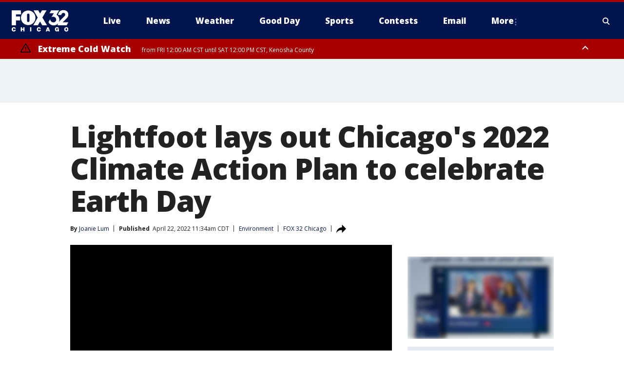

--- FILE ---
content_type: text/html; charset=utf-8
request_url: https://www.fox32chicago.com/news/lori-lightfoot-chicago-2022-climate-action-plan-earth-day
body_size: 29999
content:
<!doctype html>
<html data-n-head-ssr lang="en" data-n-head="lang">
  <head>
    <!-- Google Tag Manager -->
    <script>
    function loadGTMIfNotLocalOrPreview() {
      const host = window.location.host.toLowerCase();
      const excludedHosts = ["local", "preview", "stage-preview"];
      if (!excludedHosts.some(excludedHost => host.startsWith(excludedHost))) {
        (function(w,d,s,l,i){w[l]=w[l]||[];w[l].push({'gtm.start':
        new Date().getTime(),event:'gtm.js'});var f=d.getElementsByTagName(s)[0],
        j=d.createElement(s),dl=l!='dataLayer'?'&l='+l:'';j.async=true;j.src=
        'https://www.googletagmanager.com/gtm.js?id='+i+dl;f.parentNode.insertBefore(j,f);
        })(window,document,'script','dataLayer','GTM-TMF4BDJ');
      }
    }
    loadGTMIfNotLocalOrPreview();
    </script>
    <!-- End Google Tag Manager -->
    <title data-n-head="true">Lightfoot lays out Chicago&#x27;s 2022 Climate Action Plan to celebrate Earth Day | FOX 32 Chicago</title><meta data-n-head="true" http-equiv="X-UA-Compatible" content="IE=edge,chrome=1"><meta data-n-head="true" name="viewport" content="width=device-width, minimum-scale=1.0, initial-scale=1.0"><meta data-n-head="true" charset="UTF-8"><meta data-n-head="true" name="format-detection" content="telephone=no"><meta data-n-head="true" name="msapplication-square70x70logo" content="//static.foxtv.com/static/orion/img/wfld/favicons/mstile-70x70.png"><meta data-n-head="true" name="msapplication-square150x150logo" content="//static.foxtv.com/static/orion/img/wfld/favicons/mstile-150x150.png"><meta data-n-head="true" name="msapplication-wide310x150logo" content="//static.foxtv.com/static/orion/img/wfld/favicons/mstile-310x150.png"><meta data-n-head="true" name="msapplication-square310x310logo" content="//static.foxtv.com/static/orion/img/wfld/favicons/mstile-310x310.png"><meta data-n-head="true" data-hid="description" name="description" content="Earth Day in Chicago is aimed at helping businesses and neighbors become healthier by being greener in 2022."><meta data-n-head="true" data-hid="fb:app_id" property="fb:app_id" content="1654618091489537"><meta data-n-head="true" data-hid="prism.stationId" name="prism.stationId" content="WFLD_FOX32"><meta data-n-head="true" data-hid="prism.stationCallSign" name="prism.stationCallSign" content="wfld"><meta data-n-head="true" data-hid="prism.channel" name="prism.channel" content="fts"><meta data-n-head="true" data-hid="prism.section" name="prism.section" content="news"><meta data-n-head="true" data-hid="prism.subsection1" name="prism.subsection1" content=""><meta data-n-head="true" data-hid="prism.subsection2" name="prism.subsection2" content=""><meta data-n-head="true" data-hid="prism.subsection3" name="prism.subsection3" content=""><meta data-n-head="true" data-hid="prism.subsection4" name="prism.subsection4" content=""><meta data-n-head="true" data-hid="prism.aggregationType" name="prism.aggregationType" content="subsection"><meta data-n-head="true" data-hid="prism.genre" name="prism.genre" content=""><meta data-n-head="true" data-hid="pagetype" name="pagetype" content="article" scheme="dcterms.DCMIType"><meta data-n-head="true" data-hid="strikepagetype" name="strikepagetype" content="article" scheme="dcterms.DCMIType"><meta data-n-head="true" data-hid="content-creator" name="content-creator" content="tiger"><meta data-n-head="true" data-hid="dc.creator" name="dc.creator" scheme="dcterms.creator" content="Joanie Lum"><meta data-n-head="true" data-hid="dc.title" name="dc.title" content="Lightfoot lays out Chicago&#x27;s 2022 Climate Action Plan to celebrate Earth Day" lang="en"><meta data-n-head="true" data-hid="dc.subject" name="dc.subject" content=""><meta data-n-head="true" data-hid="dcterms.abstract" name="dcterms.abstract" content="Earth Day in Chicago is aimed at helping businesses and neighbors become healthier by being greener in 2022."><meta data-n-head="true" data-hid="dc.type" name="dc.type" scheme="dcterms.DCMIType" content="Text.Article"><meta data-n-head="true" data-hid="dc.description" name="dc.description" content="Earth Day in Chicago is aimed at helping businesses and neighbors become healthier by being greener in 2022."><meta data-n-head="true" data-hid="dc.language" name="dc.language" scheme="dcterms.RFC4646" content="en-US"><meta data-n-head="true" data-hid="dc.publisher" name="dc.publisher" content="FOX 32 Chicago"><meta data-n-head="true" data-hid="dc.format" name="dc.format" scheme="dcterms.URI" content="text/html"><meta data-n-head="true" data-hid="dc.identifier" name="dc.identifier" scheme="dcterms.URI" content="urn:uri:base64:94389e82-8c33-519c-b0a4-0a3d2a93357c"><meta data-n-head="true" data-hid="dc.source" name="dc.source" content="FOX 32 Chicago"><meta data-n-head="true" data-hid="dc.date" name="dc.date" content="2022-04-22"><meta data-n-head="true" data-hid="dcterms.created" name="dcterms.created" scheme="dcterms.ISO8601" content="2022-04-22T11:34:56-05:00"><meta data-n-head="true" data-hid="dcterms.modified" name="dcterms.modified" scheme="dcterms.ISO8601" content="2022-04-22T11:34:56-05:00"><meta data-n-head="true" data-hid="og:title" property="og:title" content="Lightfoot lays out Chicago&#x27;s 2022 Climate Action Plan to celebrate Earth Day"><meta data-n-head="true" data-hid="og:description" property="og:description" content="Earth Day in Chicago is aimed at helping businesses and neighbors become healthier by being greener in 2022."><meta data-n-head="true" data-hid="og:type" property="og:type" content="article"><meta data-n-head="true" data-hid="og:image" property="og:image" content="https://images.foxtv.com/static.fox32chicago.com/www.fox32chicago.com/content/uploads/2022/04/1200/630/millenium-park-skyline-chicago.jpg?ve=1&amp;tl=1"><meta data-n-head="true" data-hid="og:image:width" property="og:image:width" content="1280"><meta data-n-head="true" data-hid="og:image:height" property="og:image:height" content="720"><meta data-n-head="true" data-hid="og:url" property="og:url" content="https://www.fox32chicago.com/news/lori-lightfoot-chicago-2022-climate-action-plan-earth-day"><meta data-n-head="true" data-hid="og:site_name" property="og:site_name" content="FOX 32 Chicago"><meta data-n-head="true" data-hid="og:locale" property="og:locale" content="en_US"><meta data-n-head="true" data-hid="robots" name="robots" content="index, follow, max-image-preview:large, max-video-preview:-1"><meta data-n-head="true" data-hid="fox.app_version" name="fox.app_version" content="v77"><meta data-n-head="true" data-hid="fox.fix_version" name="fox.fix_version" content="10.2.0"><meta data-n-head="true" data-hid="fox.app_build" name="fox.app_build" content="no build version"><meta data-n-head="true" name="twitter:card" content="summary_large_image"><meta data-n-head="true" name="twitter:site" content="@fox32news"><meta data-n-head="true" name="twitter:site:id" content="@fox32news"><meta data-n-head="true" name="twitter:title" content="Lightfoot lays out Chicago&#x27;s 2022 Climate Action Plan to celebrate Earth Day"><meta data-n-head="true" name="twitter:description" content="Earth Day in Chicago is aimed at helping businesses and neighbors become healthier by being greener in 2022."><meta data-n-head="true" name="twitter:image" content="https://images.foxtv.com/static.fox32chicago.com/www.fox32chicago.com/content/uploads/2022/04/1280/720/millenium-park-skyline-chicago.jpg?ve=1&amp;tl=1"><meta data-n-head="true" name="twitter:url" content="https://www.fox32chicago.com/news/lori-lightfoot-chicago-2022-climate-action-plan-earth-day"><meta data-n-head="true" name="twitter:creator" content="@fox32news"><meta data-n-head="true" name="twitter:creator:id" content="@fox32news"><meta data-n-head="true" name="fox.name" content="Post Landing"><meta data-n-head="true" name="fox.category" content="news"><meta data-n-head="true" name="fox.page_content_category" content="news"><meta data-n-head="true" name="fox.page_name" content="wfld:web:post:article:Lightfoot lays out Chicago&#x27;s 2022 Climate Action Plan to celebrate Earth Day | FOX 32 Chicago"><meta data-n-head="true" name="fox.page_content_level_1" content="wfld:web:post"><meta data-n-head="true" name="fox.page_content_level_2" content="wfld:web:post:article"><meta data-n-head="true" name="fox.page_content_level_3" content="wfld:web:post:article:Lightfoot lays out Chicago&#x27;s 2022 Climate Action Plan to celebrate Earth Day | FOX 32 Chicago"><meta data-n-head="true" name="fox.page_content_level_4" content="wfld:web:post:article:Lightfoot lays out Chicago&#x27;s 2022 Climate Action Plan to celebrate Earth Day | FOX 32 Chicago"><meta data-n-head="true" name="fox.page_type" content="post-article"><meta data-n-head="true" name="fox.page_content_distributor" content="owned"><meta data-n-head="true" name="fox.page_content_type_of_story" content="From TV"><meta data-n-head="true" name="fox.author" content="Joanie Lum"><meta data-n-head="true" name="fox.page_content_author" content="Joanie Lum"><meta data-n-head="true" name="fox.page_content_author_secondary" content=""><meta data-n-head="true" name="fox.page_content_version" content="1.0.0"><meta data-n-head="true" name="fox.publisher" content="FOX 32 Chicago"><meta data-n-head="true" name="fox.page_content_id" content="94389e82-8c33-519c-b0a4-0a3d2a93357c"><meta data-n-head="true" name="fox.page_content_station_originator" content="wfld"><meta data-n-head="true" name="fox.url" content="https://www.fox32chicago.com/news/lori-lightfoot-chicago-2022-climate-action-plan-earth-day"><meta data-n-head="true" name="fox.page_canonical_url" content="https://www.fox32chicago.com/news/lori-lightfoot-chicago-2022-climate-action-plan-earth-day"><meta data-n-head="true" name="smartbanner:enabled-platforms" content="none"><meta data-n-head="true" property="fb:app_id" content="1654618091489537"><meta data-n-head="true" property="article:opinion" content="false"><meta data-n-head="true" name="keywords" content="Environment,News,Us,Il,Cook County,Chicago,Brighton Park,People,Lori Lightfoot"><meta data-n-head="true" name="classification" content="/FTS/Environment,/FTS/News,/FTS/Us/Il/Cook County/Chicago/Brighton Park,/FTS/People/Lori Lightfoot"><meta data-n-head="true" name="classification-isa" content="environment,news,brighton-park,lori-lightfoot"><meta data-n-head="true" name="fox.page_content_tags" content="/FTS/Environment,/FTS/News,/FTS/Us/Il/Cook County/Chicago/Brighton Park,/FTS/People/Lori Lightfoot"><link data-n-head="true" rel="preconnect" href="https://prod.player.fox.digitalvideoplatform.com" crossorigin="anonymous"><link data-n-head="true" rel="dns-prefetch" href="https://prod.player.fox.digitalvideoplatform.com"><link data-n-head="true" rel="stylesheet" href="https://statics.foxsports.com/static/orion/style/css/scorestrip-external.css"><link data-n-head="true" rel="icon" type="image/x-icon" href="/favicons/wfld/favicon.ico"><link data-n-head="true" rel="stylesheet" href="https://fonts.googleapis.com/css?family=Open+Sans:300,400,400i,600,600i,700,700i,800,800i&amp;display=swap"><link data-n-head="true" rel="stylesheet" href="https://fonts.googleapis.com/css2?family=Rubik:wght@700&amp;display=swap"><link data-n-head="true" rel="schema.dcterms" href="//purl.org/dc/terms/"><link data-n-head="true" rel="schema.prism" href="//prismstandard.org/namespaces/basic/2.1/"><link data-n-head="true" rel="schema.iptc" href="//iptc.org/std/nar/2006-10-01/"><link data-n-head="true" rel="shortcut icon" href="//static.foxtv.com/static/orion/img/wfld/favicons/favicon.ico" type="image/x-icon"><link data-n-head="true" rel="apple-touch-icon" sizes="57x57" href="//static.foxtv.com/static/orion/img/wfld/favicons/apple-touch-icon-57x57.png"><link data-n-head="true" rel="apple-touch-icon" sizes="60x60" href="//static.foxtv.com/static/orion/img/wfld/favicons/apple-touch-icon-60x60.png"><link data-n-head="true" rel="apple-touch-icon" sizes="72x72" href="//static.foxtv.com/static/orion/img/wfld/favicons/apple-touch-icon-72x72.png"><link data-n-head="true" rel="apple-touch-icon" sizes="76x76" href="//static.foxtv.com/static/orion/img/wfld/favicons/apple-touch-icon-76x76.png"><link data-n-head="true" rel="apple-touch-icon" sizes="114x114" href="//static.foxtv.com/static/orion/img/wfld/favicons/apple-touch-icon-114x114.png"><link data-n-head="true" rel="apple-touch-icon" sizes="120x120" href="//static.foxtv.com/static/orion/img/wfld/favicons/apple-touch-icon-120x120.png"><link data-n-head="true" rel="apple-touch-icon" sizes="144x144" href="//static.foxtv.com/static/orion/img/wfld/favicons/apple-touch-icon-144x144.png"><link data-n-head="true" rel="apple-touch-icon" sizes="152x152" href="//static.foxtv.com/static/orion/img/wfld/favicons/apple-touch-icon-152x152.png"><link data-n-head="true" rel="apple-touch-icon" sizes="180x180" href="//static.foxtv.com/static/orion/img/wfld/favicons/apple-touch-icon-180x180.png"><link data-n-head="true" rel="icon" type="image/png" href="//static.foxtv.com/static/orion/img/wfld/favicons/favicon-16x16.png" sizes="16x16"><link data-n-head="true" rel="icon" type="image/png" href="//static.foxtv.com/static/orion/img/wfld/favicons/favicon-32x32.png" sizes="32x32"><link data-n-head="true" rel="icon" type="image/png" href="//static.foxtv.com/static/orion/img/wfld/favicons/favicon-96x96.png" sizes="96x96"><link data-n-head="true" rel="icon" type="image/png" href="//static.foxtv.com/static/orion/img/wfld/favicons/android-chrome-192x192.png" sizes="192x192"><link data-n-head="true" href="https://fonts.gstatic.com" rel="preconnect" crossorigin="true"><link data-n-head="true" href="https://fonts.googleapis.com" rel="preconnect" crossorigin="true"><link data-n-head="true" rel="stylesheet" href="https://fonts.googleapis.com/css?family=Source+Sans+Pro:200,300,400,600,400italic,700,700italic,300,300italic,600italic/"><link data-n-head="true" rel="preconnect" href="https://cdn.segment.com/"><link data-n-head="true" rel="preconnect" href="https://widgets.media.weather.com/"><link data-n-head="true" rel="preconnect" href="https://elections.ap.org/"><link data-n-head="true" rel="preconnect" href="https://www.google-analytics.com/"><link data-n-head="true" rel="preconnect" href="http://static.chartbeat.com/"><link data-n-head="true" rel="preconnect" href="https://sb.scorecardresearch.com/"><link data-n-head="true" rel="preconnect" href="http://www.googletagmanager.com/"><link data-n-head="true" rel="preconnect" href="https://cdn.optimizely.com/"><link data-n-head="true" rel="preconnect" href="https://cdn.segment.com/"><link data-n-head="true" rel="preconnect" href="https://connect.facebook.net/"><link data-n-head="true" rel="preconnect" href="https://prod.player.fox.digitalvideoplatform.com/"><link data-n-head="true" rel="preload" as="script" href="https://prod.player.fox.digitalvideoplatform.com/wpf/v3/3.2.59/wpf_player.js"><link data-n-head="true" rel="prefetch" as="script" href="https://prod.player.fox.digitalvideoplatform.com/wpf/v3/3.2.59/lib/wpf_bitmovin_yospace_player.js"><link data-n-head="true" rel="prefetch" as="script" href="https://prod.player.fox.digitalvideoplatform.com/wpf/v3/3.2.59/lib/wpf_conviva_reporter.js"><link data-n-head="true" rel="prefetch" as="script" href="https://prod.player.fox.digitalvideoplatform.com/wpf/v3/3.2.59/lib/wpf_mux_reporter.js"><link data-n-head="true" rel="prefetch" as="script" href="https://prod.player.fox.digitalvideoplatform.com/wpf/v3/3.2.59/lib/wpf_adobeheartbeat_reporter.js"><link data-n-head="true" rel="prefetch" as="script" href="https://prod.player.fox.digitalvideoplatform.com/wpf/v3/3.2.59/lib/wpf_comscore_reporter.js"><link data-n-head="true" rel="prefetch" as="script" href="https://prod.player.fox.digitalvideoplatform.com/wpf/v3/3.2.59/lib/wpf_controls.js"><link data-n-head="true" rel="canonical" href="https://www.fox32chicago.com/news/lori-lightfoot-chicago-2022-climate-action-plan-earth-day"><link data-n-head="true" rel="alternate" type="application/rss+xml" title="News" href="https://www.fox32chicago.com/rss.xml?category=news"><link data-n-head="true" rel="alternate" type="application/rss+xml" title="Environment" href="https://www.fox32chicago.com/rss.xml?tag=environment"><link data-n-head="true" rel="shorturl" href=""><link data-n-head="true" rel="image_src" href="https://images.foxtv.com/static.fox32chicago.com/www.fox32chicago.com/content/uploads/2022/04/1280/720/millenium-park-skyline-chicago.jpg?ve=1&amp;tl=1"><link data-n-head="true" rel="amphtml" href="https://www.fox32chicago.com/news/lori-lightfoot-chicago-2022-climate-action-plan-earth-day.amp"><link data-n-head="true" rel="preload" as="image" href="https://static-media.fox.com/fmcv3/prod/fts/A-440315/dyzs9g9w3jn4tdx4.jpg"><link data-n-head="true" rel="alternate" title="FOX 32 Chicago - News" type="application/rss+xml" href="https://www.fox32chicago.com/rss/category/news"><link data-n-head="true" rel="alternate" title="FOX 32 Chicago - Local News" type="application/rss+xml" href="https://www.fox32chicago.com/rss/category/local-news"><link data-n-head="true" rel="alternate" title="FOX 32 Chicago - National News" type="application/rss+xml" href="https://www.fox32chicago.com/rss/category/national-news"><link data-n-head="true" rel="alternate" title="FOX 32 Chicago - Tag World" type="application/rss+xml" href="https://www.fox32chicago.com/rss/tags/world"><link data-n-head="true" rel="alternate" title="FOX 32 Chicago - Tag Crime Publicsafety" type="application/rss+xml" href="https://www.fox32chicago.com/rss/tags/crime-publicsafety"><link data-n-head="true" rel="alternate" title="FOX 32 Chicago - Shows Good Day" type="application/rss+xml" href="https://www.fox32chicago.com/rss/category/shows,good-day"><link data-n-head="true" rel="alternate" title="FOX 32 Chicago - Tag Series Special Reports" type="application/rss+xml" href="https://www.fox32chicago.com/rss/tags/series,special-reports"><link data-n-head="true" rel="alternate" title="FOX 32 Chicago - Instapoll" type="application/rss+xml" href="https://www.fox32chicago.com/rss/category/instapoll"><link data-n-head="true" rel="alternate" title="FOX 32 Chicago - Weather" type="application/rss+xml" href="https://www.fox32chicago.com/rss/category/weather"><link data-n-head="true" rel="alternate" title="FOX 32 Chicago - Weather Cameras" type="application/rss+xml" href="https://www.fox32chicago.com/rss/category/weather-cameras"><link data-n-head="true" rel="alternate" title="FOX 32 Chicago - Weather Alerts" type="application/rss+xml" href="https://www.fox32chicago.com/rss/category/weather-alerts"><link data-n-head="true" rel="alternate" title="FOX 32 Chicago - School Closings" type="application/rss+xml" href="https://www.fox32chicago.com/rss/category/school-closings"><link data-n-head="true" rel="alternate" title="FOX 32 Chicago - Person All" type="application/rss+xml" href="https://www.fox32chicago.com/rss/category/person/all"><link data-n-head="true" rel="alternate" title="FOX 32 Chicago - Apps" type="application/rss+xml" href="https://www.fox32chicago.com/rss/category/apps"><link data-n-head="true" rel="alternate" title="FOX 32 Chicago - Tag Weather Hurricanes" type="application/rss+xml" href="https://www.fox32chicago.com/rss/tags/weather,hurricanes"><link data-n-head="true" rel="alternate" title="FOX 32 Chicago - Traffic" type="application/rss+xml" href="https://www.fox32chicago.com/rss/category/traffic"><link data-n-head="true" rel="alternate" title="FOX 32 Chicago - Tag Transportation" type="application/rss+xml" href="https://www.fox32chicago.com/rss/tags/transportation"><link data-n-head="true" rel="alternate" title="FOX 32 Chicago - Tag Lifestyle Travel" type="application/rss+xml" href="https://www.fox32chicago.com/rss/tags/lifestyle,travel"><link data-n-head="true" rel="alternate" title="FOX 32 Chicago - Tag Organization Cta" type="application/rss+xml" href="https://www.fox32chicago.com/rss/tags/organization,cta"><link data-n-head="true" rel="alternate" title="FOX 32 Chicago - Tag Organization Metra" type="application/rss+xml" href="https://www.fox32chicago.com/rss/tags/organization,metra"><link data-n-head="true" rel="alternate" title="FOX 32 Chicago - Tag Transportation Ohare Transportation" type="application/rss+xml" href="https://www.fox32chicago.com/rss/tags/transportation,ohare-transportation"><link data-n-head="true" rel="alternate" title="FOX 32 Chicago - Tag Transportation Midway" type="application/rss+xml" href="https://www.fox32chicago.com/rss/tags/transportation,midway"><link data-n-head="true" rel="alternate" title="FOX 32 Chicago - Tag Transportation Union Station" type="application/rss+xml" href="https://www.fox32chicago.com/rss/tags/transportation,union-station"><link data-n-head="true" rel="alternate" title="FOX 32 Chicago - Tag Politics" type="application/rss+xml" href="https://www.fox32chicago.com/rss/tags/politics"><link data-n-head="true" rel="alternate" title="FOX 32 Chicago - Election" type="application/rss+xml" href="https://www.fox32chicago.com/rss/category/election"><link data-n-head="true" rel="alternate" title="FOX 32 Chicago - Tag Series Chicago Report" type="application/rss+xml" href="https://www.fox32chicago.com/rss/tags/series,chicago-report"><link data-n-head="true" rel="alternate" title="FOX 32 Chicago - Tag People Donald J Trump" type="application/rss+xml" href="https://www.fox32chicago.com/rss/tags/people,donald-j-trump"><link data-n-head="true" rel="alternate" title="FOX 32 Chicago - Tag People Jb Pritzker" type="application/rss+xml" href="https://www.fox32chicago.com/rss/tags/people,jb-pritzker"><link data-n-head="true" rel="alternate" title="FOX 32 Chicago - Tag People Brandon Johnson" type="application/rss+xml" href="https://www.fox32chicago.com/rss/tags/people,brandon-johnson"><link data-n-head="true" rel="alternate" title="FOX 32 Chicago - Tag Organization Chicago City Council" type="application/rss+xml" href="https://www.fox32chicago.com/rss/tags/organization,chicago-city-council"><link data-n-head="true" rel="alternate" title="FOX 32 Chicago - Sports" type="application/rss+xml" href="https://www.fox32chicago.com/rss/category/sports"><link data-n-head="true" rel="alternate" title="FOX 32 Chicago - Tag Nfl Bears" type="application/rss+xml" href="https://www.fox32chicago.com/rss/tags/nfl,bears"><link data-n-head="true" rel="alternate" title="FOX 32 Chicago - Tag Nhl Blackhawks" type="application/rss+xml" href="https://www.fox32chicago.com/rss/tags/nhl,blackhawks"><link data-n-head="true" rel="alternate" title="FOX 32 Chicago - Tag Nba Bulls" type="application/rss+xml" href="https://www.fox32chicago.com/rss/tags/nba,bulls"><link data-n-head="true" rel="alternate" title="FOX 32 Chicago - Tag Mlb Cubs" type="application/rss+xml" href="https://www.fox32chicago.com/rss/tags/mlb,cubs"><link data-n-head="true" rel="alternate" title="FOX 32 Chicago - Tag Mlb White Sox" type="application/rss+xml" href="https://www.fox32chicago.com/rss/tags/mlb,white-sox"><link data-n-head="true" rel="alternate" title="FOX 32 Chicago - Tag Mls Fire" type="application/rss+xml" href="https://www.fox32chicago.com/rss/tags/mls,fire"><link data-n-head="true" rel="alternate" title="FOX 32 Chicago - Tag Wnba Sky" type="application/rss+xml" href="https://www.fox32chicago.com/rss/tags/wnba,sky"><link data-n-head="true" rel="alternate" title="FOX 32 Chicago - Tag Ncaa" type="application/rss+xml" href="https://www.fox32chicago.com/rss/tags/ncaa"><link data-n-head="true" rel="alternate" title="FOX 32 Chicago - Tag Entertainment" type="application/rss+xml" href="https://www.fox32chicago.com/rss/tags/entertainment"><link data-n-head="true" rel="alternate" title="FOX 32 Chicago - Tag Series Jakes Takes" type="application/rss+xml" href="https://www.fox32chicago.com/rss/tags/series,jakes-takes"><link data-n-head="true" rel="alternate" title="FOX 32 Chicago - Whats On Fox" type="application/rss+xml" href="https://www.fox32chicago.com/rss/category/whats-on-fox"><link data-n-head="true" rel="alternate" title="FOX 32 Chicago - Fox Chicago Plus" type="application/rss+xml" href="https://www.fox32chicago.com/rss/category/fox-chicago-plus"><link data-n-head="true" rel="alternate" title="FOX 32 Chicago - Tag Lifestyle Food Drink" type="application/rss+xml" href="https://www.fox32chicago.com/rss/tags/lifestyle,food-drink"><link data-n-head="true" rel="alternate" title="FOX 32 Chicago - Money" type="application/rss+xml" href="https://www.fox32chicago.com/rss/category/money"><link data-n-head="true" rel="alternate" title="FOX 32 Chicago - Tag Business" type="application/rss+xml" href="https://www.fox32chicago.com/rss/tags/business"><link data-n-head="true" rel="alternate" title="FOX 32 Chicago - Tag Consumer" type="application/rss+xml" href="https://www.fox32chicago.com/rss/tags/consumer"><link data-n-head="true" rel="alternate" title="FOX 32 Chicago - Tag Consumer Deals" type="application/rss+xml" href="https://www.fox32chicago.com/rss/tags/consumer,deals"><link data-n-head="true" rel="alternate" title="FOX 32 Chicago - Tag Consumer Jobs" type="application/rss+xml" href="https://www.fox32chicago.com/rss/tags/consumer,jobs"><link data-n-head="true" rel="alternate" title="FOX 32 Chicago - Tag Business Personal Finance" type="application/rss+xml" href="https://www.fox32chicago.com/rss/tags/business,personal-finance"><link data-n-head="true" rel="alternate" title="FOX 32 Chicago - Tag Consumer Real Estate" type="application/rss+xml" href="https://www.fox32chicago.com/rss/tags/consumer,real-estate"><link data-n-head="true" rel="alternate" title="FOX 32 Chicago - Tag Business Small Business" type="application/rss+xml" href="https://www.fox32chicago.com/rss/tags/business,small-business"><link data-n-head="true" rel="alternate" title="FOX 32 Chicago - Tag Business Stock Market" type="application/rss+xml" href="https://www.fox32chicago.com/rss/tags/business,stock-market"><link data-n-head="true" rel="alternate" title="FOX 32 Chicago - Tag Health" type="application/rss+xml" href="https://www.fox32chicago.com/rss/tags/health"><link data-n-head="true" rel="alternate" title="FOX 32 Chicago - Tag Health Cancer" type="application/rss+xml" href="https://www.fox32chicago.com/rss/tags/health,cancer"><link data-n-head="true" rel="alternate" title="FOX 32 Chicago - Tag Coronavirus" type="application/rss+xml" href="https://www.fox32chicago.com/rss/tags/coronavirus"><link data-n-head="true" rel="alternate" title="FOX 32 Chicago - Tag Cannabis" type="application/rss+xml" href="https://www.fox32chicago.com/rss/tags/cannabis"><link data-n-head="true" rel="alternate" title="FOX 32 Chicago - Tag Lifestyle Fitness Wellbeing" type="application/rss+xml" href="https://www.fox32chicago.com/rss/tags/lifestyle,fitness-wellbeing"><link data-n-head="true" rel="alternate" title="FOX 32 Chicago - Tag Health Care" type="application/rss+xml" href="https://www.fox32chicago.com/rss/tags/health-care"><link data-n-head="true" rel="alternate" title="FOX 32 Chicago - Tag Consumer Recalls" type="application/rss+xml" href="https://www.fox32chicago.com/rss/tags/consumer,recalls"><link data-n-head="true" rel="alternate" title="FOX 32 Chicago - " type="application/rss+xml" href="https://www.fox32chicago.com/rss/category/"><link data-n-head="true" rel="alternate" title="FOX 32 Chicago - Tag Education" type="application/rss+xml" href="https://www.fox32chicago.com/rss/tags/education"><link data-n-head="true" rel="alternate" title="FOX 32 Chicago - Tag Lifestyle" type="application/rss+xml" href="https://www.fox32chicago.com/rss/tags/lifestyle"><link data-n-head="true" rel="alternate" title="FOX 32 Chicago - Tag Science" type="application/rss+xml" href="https://www.fox32chicago.com/rss/tags/science"><link data-n-head="true" rel="alternate" title="FOX 32 Chicago - Tag Technology" type="application/rss+xml" href="https://www.fox32chicago.com/rss/tags/technology"><link data-n-head="true" rel="alternate" title="FOX 32 Chicago - Tag Unusual" type="application/rss+xml" href="https://www.fox32chicago.com/rss/tags/unusual"><link data-n-head="true" rel="alternate" title="FOX 32 Chicago - Tag Pets Animals" type="application/rss+xml" href="https://www.fox32chicago.com/rss/tags/pets-animals"><link data-n-head="true" rel="alternate" title="FOX 32 Chicago - Tag Military" type="application/rss+xml" href="https://www.fox32chicago.com/rss/tags/military"><link data-n-head="true" rel="alternate" title="FOX 32 Chicago - Tag Crime Publicsafety Missing Persons" type="application/rss+xml" href="https://www.fox32chicago.com/rss/tags/crime-publicsafety,missing-persons"><link data-n-head="true" rel="alternate" title="FOX 32 Chicago - Tag Series" type="application/rss+xml" href="https://www.fox32chicago.com/rss/tags/series"><link data-n-head="true" rel="alternate" title="FOX 32 Chicago - Tag First And North" type="application/rss+xml" href="https://www.fox32chicago.com/rss/tags/first-and-north"><link data-n-head="true" rel="alternate" title="FOX 32 Chicago - Tag Series Week In Review" type="application/rss+xml" href="https://www.fox32chicago.com/rss/tags/series,week-in-review"><link data-n-head="true" rel="alternate" title="FOX 32 Chicago - Tag Wearing The Badge" type="application/rss+xml" href="https://www.fox32chicago.com/rss/tags/wearing-the-badge"><link data-n-head="true" rel="alternate" title="FOX 32 Chicago - Tag Us Il" type="application/rss+xml" href="https://www.fox32chicago.com/rss/tags/us,il"><link data-n-head="true" rel="alternate" title="FOX 32 Chicago - About Us" type="application/rss+xml" href="https://www.fox32chicago.com/rss/category/about-us"><link data-n-head="true" rel="alternate" title="FOX 32 Chicago - Contact Us" type="application/rss+xml" href="https://www.fox32chicago.com/rss/category/contact-us"><link data-n-head="true" rel="alternate" title="FOX 32 Chicago - Contests" type="application/rss+xml" href="https://www.fox32chicago.com/rss/category/contests"><link data-n-head="true" rel="alternate" title="FOX 32 Chicago - Team" type="application/rss+xml" href="https://www.fox32chicago.com/rss/category/team"><link data-n-head="true" rel="alternate" title="FOX 32 Chicago - Jobs Fox 32" type="application/rss+xml" href="https://www.fox32chicago.com/rss/category/jobs-fox-32"><link data-n-head="true" rel="alternate" title="FOX 32 Chicago - Fox 32 Internships" type="application/rss+xml" href="https://www.fox32chicago.com/rss/category/fox-32-internships"><link data-n-head="true" rel="alternate" title="FOX 32 Chicago - Live" type="application/rss+xml" href="https://www.fox32chicago.com/rss/category/live"><link data-n-head="true" rel="alternate" title="FOX 32 Chicago - Newsletter Signup" type="application/rss+xml" href="https://www.fox32chicago.com/rss/category/newsletter-signup"><link data-n-head="true" rel="alternate" title="FOX 32 Chicago - Discover the latest breaking news." type="application/rss+xml" href="https://www.fox32chicago.com/latest.xml"><link data-n-head="true" rel="stylesheet" href="//static.foxtv.com/static/orion/css/default/article.rs.css"><link data-n-head="true" rel="stylesheet" href="/css/print.css" media="print"><script data-n-head="true" type="text/javascript" data-hid="pal-script" src="//imasdk.googleapis.com/pal/sdkloader/pal.js"></script><script data-n-head="true" type="text/javascript" src="https://statics.foxsports.com/static/orion/scorestrip.js" async="false" defer="true"></script><script data-n-head="true" type="text/javascript">
        (function (h,o,u,n,d) {
          h=h[d]=h[d]||{q:[],onReady:function(c){h.q.push(c)}}
          d=o.createElement(u);d.async=1;d.src=n
          n=o.getElementsByTagName(u)[0];n.parentNode.insertBefore(d,n)
        })(window,document,'script','https://www.datadoghq-browser-agent.com/datadog-rum-v4.js','DD_RUM')
        DD_RUM.onReady(function() {
          DD_RUM.init({
            clientToken: 'pub6d08621e10189e2259b02648fb0f12e4',
            applicationId: 'f7e50afb-e642-42a0-9619-b32a46fc1075',
            site: 'datadoghq.com',
            service: 'www.fox32chicago.com',
            env: 'prod',
            // Specify a version number to identify the deployed version of your application in Datadog
            version: '1.0.0',
            sampleRate: 20,
            sessionReplaySampleRate: 0,
            trackInteractions: true,
            trackResources: true,
            trackLongTasks: true,
            defaultPrivacyLevel: 'mask-user-input',
          });
          // DD_RUM.startSessionReplayRecording();
        })</script><script data-n-head="true" type="text/javascript" src="https://foxkit.fox.com/sdk/profile/v2.15.0/profile.js" async="false" defer="true"></script><script data-n-head="true" src="https://js.appboycdn.com/web-sdk/5.6/braze.min.js" async="true" defer="true"></script><script data-n-head="true" src="https://c.amazon-adsystem.com/aax2/apstag.js" async="true" defer="true"></script><script data-n-head="true" src="https://www.googletagmanager.com/gtag/js?id=UA-35225941-1" async="true"></script><script data-n-head="true" type="text/javascript">// 86acbd31cd7c09cf30acb66d2fbedc91daa48b86:1701196089.2494612
!function(n,r,e,t,c){var i,o="Promise"in n,u={then:function(){return u},catch:function(n){
return n(new Error("Airship SDK Error: Unsupported browser")),u}},s=o?new Promise((function(n,r){i=function(e,t){e?r(e):n(t)}})):u
;s._async_setup=function(n){if(o)try{i(null,n(c))}catch(n){i(n)}},n[t]=s;var a=r.createElement("script");a.src=e,a.async=!0,a.id="_uasdk",
a.rel=t,r.head.appendChild(a)}(window,document,'https://aswpsdkus.com/notify/v1/ua-sdk.min.js',
  'UA', {
    vapidPublicKey: 'BKGzeEUfw4z9zJzSl0IWYKJAfW840qccTdfWcCoxZu3GIqNlugOLeGNmFMEAisnWAcx0Hqa9r_IRn5Xa5wnuQMo=',
    websitePushId: 'web.wfld.prod',
    appKey: 'EucoicqUSJaPUtIYs-V-Fw',
    token: 'MTpFdWNvaWNxVVNKYVBVdElZcy1WLUZ3OnBRS0Z6cl9sMnF4ZWZETkJySW0yTnJzVkNkRkJNWEd0LXZ0d0xtd0MtRlk'
  });
</script><script data-n-head="true" type="text/javascript">UA.then(sdk => {
        sdk.plugins.load('html-prompt', 'https://aswpsdkus.com/notify/v1/ua-html-prompt.min.js', {
          appearDelay: 5000,
          disappearDelay: 2000000000000000000000000,
          askAgainDelay: 0,
          stylesheet: './css/airship.css',
          auto: false,
          type: 'alert',
          position: 'top',
          i18n: {
            en: {
              title: 'Stay Informed',
              message: 'Receive alerts to the biggest stories worth your time',
              accept: 'Allow',
              deny: 'No Thanks'
            }
          },
          logo: '/favicons/wfld/favicon.ico'
        }).then(plugin => {
          const auditSession = () => {
            const airshipPageViews = parseInt(window.sessionStorage.getItem('currentAirShipPageViews'), 10)
            if (airshipPageViews > 1) {
              plugin.prompt();
              console.info('Airship: prompt called')
              clearInterval(auditInterval);
              window.sessionStorage.setItem('currentAirShipPageViews', 0)
            }
          }
          const auditInterval = setInterval(auditSession, 2000);
        })
      })</script><script data-n-head="true" src="/taboola/taboola.js" type="text/javascript" async="true" defer="true"></script><script data-n-head="true" src="https://scripts.webcontentassessor.com/scripts/598b7bee5c0c506540e8d8820142ab73e5b59b0e57dc877c9cf3f5e0230079e0"></script><script data-n-head="true" src="//static.foxtv.com/static/orion/scripts/core/ag.core.js"></script><script data-n-head="true" src="//static.foxtv.com/static/isa/core.js"></script><script data-n-head="true" src="//static.foxtv.com/static/orion/scripts/station/default/loader.js"></script><script data-n-head="true" src="https://widgets.media.weather.com/wxwidget.loader.js?cid=996314550" defer=""></script><script data-n-head="true" src="https://prod.player.fox.digitalvideoplatform.com/wpf/v3/3.2.59/wpf_player.js" defer="" data-hid="fox-player-main-script"></script><script data-n-head="true" src="//static.foxtv.com/static/leap/loader.js"></script><script data-n-head="true" >(function () {
        var _sf_async_config = window._sf_async_config = (window._sf_async_config || {})
        _sf_async_config.uid = 65824
        _sf_async_config.domain = 'fox32chicago.com'
        _sf_async_config.flickerControl = false
        _sf_async_config.useCanonical = true

        // Function to set ISA-dependent values with proper error handling
        function setISAValues() {
          if (window.FTS && window.FTS.ISA && window.FTS.ISA._meta) {
            try {
              _sf_async_config.sections = window.FTS.ISA._meta.section || ''
              _sf_async_config.authors = window.FTS.ISA._meta.fox['fox.page_content_author'] ||
                                       window.FTS.ISA._meta.fox['fox.page_content_author_secondary'] ||
                                       window.FTS.ISA._meta.raw.publisher || ''
            } catch (e) {
              console.warn('FTS.ISA values not available yet:', e)
              _sf_async_config.sections = ''
              _sf_async_config.authors = ''
            }
          } else {
            // Set default values if ISA is not available
            _sf_async_config.sections = ''
            _sf_async_config.authors = ''

            // Retry after a short delay if ISA is not loaded yet
            setTimeout(setISAValues, 100)
          }
        }

        // Set ISA values initially
        setISAValues()

        _sf_async_config.useCanonicalDomain = true
        function loadChartbeat() {
          var e = document.createElement('script');
            var n = document.getElementsByTagName('script')[0];
            e.type = 'text/javascript';
            e.async = true;
            e.src = '//static.chartbeat.com/js/chartbeat.js';
            n.parentNode.insertBefore(e, n);
        }
        loadChartbeat();
        })()</script><script data-n-head="true" src="//static.chartbeat.com/js/chartbeat_mab.js"></script><script data-n-head="true" src="//static.chartbeat.com/js/chartbeat.js"></script><script data-n-head="true" src="https://interactives.ap.org/election-results/assets/microsite/resizeClient.js" defer=""></script><script data-n-head="true" data-hid="strike-loader" src="https://strike.fox.com/static/fts/display/loader.js" type="text/javascript"></script><script data-n-head="true" >
          (function() {
              window.foxstrike = window.foxstrike || {};
              window.foxstrike.cmd = window.foxstrike.cmd || [];
          })()
        </script><script data-n-head="true" type="application/ld+json">{"@context":"http://schema.org","@type":"NewsArticle","mainEntityOfPage":"https://www.fox32chicago.com/news/lori-lightfoot-chicago-2022-climate-action-plan-earth-day","headline":"Lightfoot lays out Chicago's 2022 Climate Action Plan to celebrate Earth Day","articleBody":"Earth Day in <a href=\"https://www.fox32chicago.com/tag/us/il/cook-county/chicago/\" target=\"_blank\">Chicago</a> is aimed at helping businesses and neighbors become healthier by being <a href=\"https://www.fox32chicago.com/tag/environment\" target=\"_blank\">greener</a> in 2022.Mayor <a href=\"https://www.fox32chicago.com/tag/people/lori-lightfoot\" target=\"_blank\">Lori Lightfoot</a> toured Plant Chicago in <a href=\"https://www.fox32chicago.com/tag/us/il/cook-county/chicago/brighton-park\" target=\"_blank\">Brighton Park</a>, a not-for-profit organization that cultivates circular economies, helping small businesses reduce waste and increase equity in their neighborhoods.The city of Chicago budget includes $188 million in climate mitigation investments with a goal to reduce emissions in Chicago 62% by 2040.<a href=\"https://fox32chicago.onelink.me/KNQ9?pid=Web&amp;c=in_article&amp;af_web_dp=https%3A%2F%2Fwww.fox32chicago.com%2Fapps\" target=\"_blank\"><strong>DOWNLOAD THE FOX 32 CHICAGO APP FOR BREAKING NEWS ALERTS</strong></a>Chicago&apos;s traffic causes a lot of pollution, but city officials said the buildings also create a large amount of emissions.The climate action plan aims to lower costs for households, reduce waste, invest in clean energy and protect community health.To combat emissions, the city is planting 75,000 trees.Lightfoot said while walking through a neighborhood on the West Side, listening to residents talk about crime, she noticed a lot of asphalt, concrete and trash on the street but not much greenspace.&quot;What would you think about your life surroundings if you don&apos;t see trees, you don&apos;t see greenspaces,&quot; Lightfoot asked. &quot;That&#x2019;s why planting is important, and we know that trees are essential in addressing climate change.&quot;Environmental activists said the <a href=\"https://www.fox32chicago.com/tag/coronavirus\" target=\"_blank\">COVID-19 pandemic</a> had a big impact on climate action, with more priority placed on residents&#x2019; and community health.","datePublished":"2022-04-22T11:34:56-05:00","dateModified":"2022-04-22T11:34:56-05:00","description":"Earth Day in Chicago is aimed at helping businesses and neighbors become healthier by being greener in 2022.","author":{"@type":"Person","name":"Joanie Lum"},"publisher":{"@type":"NewsMediaOrganization","name":"FOX 32 Chicago","alternateName":"WFLD, FOX 32","url":"https://www.fox32chicago.com/","sameAs":["https://www.facebook.com/Fox32Chicago/","https://twitter.com/fox32news","https://www.instagram.com/fox32chicago/","https://www.youtube.com/@FOX32Chicago/","https://en.wikipedia.org/wiki/WFLD","https://www.wikidata.org/wiki/Q7949353","https://www.wikidata.org/wiki/Q7949353"],"foundingDate":"1966-01-04","logo":{"@type":"ImageObject","url":"https://static.foxtv.com/static/orion/img/wfld/favicons/favicon-96x96.png","width":"96","height":"96"},"contactPoint":[{"@type":"ContactPoint","telephone":"+1-312-565-5532","contactType":"news desk"}],"address":{"@type":"PostalAddress","addressLocality":"Chicago","addressRegion":"Illinois","postalCode":"60601","streetAddress":"205 N Michigan Ave","addressCountry":{"@type":"Country","name":"US"}}},"image":{"@type":"ImageObject","url":"https://static.fox32chicago.com/www.fox32chicago.com/content/uploads/2022/04/millenium-park-skyline-chicago.jpg","width":"1280","height":"720"},"url":"https://www.fox32chicago.com/news/lori-lightfoot-chicago-2022-climate-action-plan-earth-day","isAccessibleForFree":true,"keywords":"environment,news,brighton-park,lori-lightfoot"}</script><link rel="preload" href="/_wzln/cc35b882cfde02ffda2a.js" as="script"><link rel="preload" href="/_wzln/376f0263662b8ef9a7f8.js" as="script"><link rel="preload" href="/_wzln/6b27e2b92eb7e58c1613.js" as="script"><link rel="preload" href="/_wzln/15400d02f71a92971ee5.js" as="script"><link rel="preload" href="/_wzln/2d3b2bb2618d6ecb683d.js" as="script"><link rel="preload" href="/_wzln/0884bb5fde99afbcd75e.js" as="script"><link rel="preload" href="/_wzln/2aff162d6d0f3b59db4e.js" as="script"><link rel="preload" href="/_wzln/29f683787e7969697a94.js" as="script"><link rel="preload" href="/_wzln/69c4e3bec5469d22aa83.js" as="script"><style data-vue-ssr-id="3d723bd8:0 153764a8:0 4783c553:0 01f125af:0 7e965aea:0 fe2c1b5a:0 c789a71e:0 2151d74a:0 5fac22c6:0 4f269fee:0 c23b5e74:0 403377d7:0 3979e5e6:0 59bee381:0 278cf65e:0 78666813:0 42dc6fe6:0 3c367053:0 4a3d6b7a:0 dfdcd1d2:0 5c0b7ab5:0 c061adc6:0">.v-select{position:relative;font-family:inherit}.v-select,.v-select *{box-sizing:border-box}@keyframes vSelectSpinner{0%{transform:rotate(0deg)}to{transform:rotate(1turn)}}.vs__fade-enter-active,.vs__fade-leave-active{pointer-events:none;transition:opacity .15s cubic-bezier(1,.5,.8,1)}.vs__fade-enter,.vs__fade-leave-to{opacity:0}.vs--disabled .vs__clear,.vs--disabled .vs__dropdown-toggle,.vs--disabled .vs__open-indicator,.vs--disabled .vs__search,.vs--disabled .vs__selected{cursor:not-allowed;background-color:#f8f8f8}.v-select[dir=rtl] .vs__actions{padding:0 3px 0 6px}.v-select[dir=rtl] .vs__clear{margin-left:6px;margin-right:0}.v-select[dir=rtl] .vs__deselect{margin-left:0;margin-right:2px}.v-select[dir=rtl] .vs__dropdown-menu{text-align:right}.vs__dropdown-toggle{-webkit-appearance:none;-moz-appearance:none;appearance:none;display:flex;padding:0 0 4px;background:none;border:1px solid rgba(60,60,60,.26);border-radius:4px;white-space:normal}.vs__selected-options{display:flex;flex-basis:100%;flex-grow:1;flex-wrap:wrap;padding:0 2px;position:relative}.vs__actions{display:flex;align-items:center;padding:4px 6px 0 3px}.vs--searchable .vs__dropdown-toggle{cursor:text}.vs--unsearchable .vs__dropdown-toggle{cursor:pointer}.vs--open .vs__dropdown-toggle{border-bottom-color:transparent;border-bottom-left-radius:0;border-bottom-right-radius:0}.vs__open-indicator{fill:rgba(60,60,60,.5);transform:scale(1);transition:transform .15s cubic-bezier(1,-.115,.975,.855);transition-timing-function:cubic-bezier(1,-.115,.975,.855)}.vs--open .vs__open-indicator{transform:rotate(180deg) scale(1)}.vs--loading .vs__open-indicator{opacity:0}.vs__clear{fill:rgba(60,60,60,.5);padding:0;border:0;background-color:transparent;cursor:pointer;margin-right:8px}.vs__dropdown-menu{display:block;box-sizing:border-box;position:absolute;top:calc(100% - 1px);left:0;z-index:1000;padding:5px 0;margin:0;width:100%;max-height:350px;min-width:160px;overflow-y:auto;box-shadow:0 3px 6px 0 rgba(0,0,0,.15);border:1px solid rgba(60,60,60,.26);border-top-style:none;border-radius:0 0 4px 4px;text-align:left;list-style:none;background:#fff}.vs__no-options{text-align:center}.vs__dropdown-option{line-height:1.42857143;display:block;padding:3px 20px;clear:both;color:#333;white-space:nowrap;cursor:pointer}.vs__dropdown-option--highlight{background:#5897fb;color:#fff}.vs__dropdown-option--deselect{background:#fb5858;color:#fff}.vs__dropdown-option--disabled{background:inherit;color:rgba(60,60,60,.5);cursor:inherit}.vs__selected{display:flex;align-items:center;background-color:#f0f0f0;border:1px solid rgba(60,60,60,.26);border-radius:4px;color:#333;line-height:1.4;margin:4px 2px 0;padding:0 .25em;z-index:0}.vs__deselect{display:inline-flex;-webkit-appearance:none;-moz-appearance:none;appearance:none;margin-left:4px;padding:0;border:0;cursor:pointer;background:none;fill:rgba(60,60,60,.5);text-shadow:0 1px 0 #fff}.vs--single .vs__selected{background-color:transparent;border-color:transparent}.vs--single.vs--loading .vs__selected,.vs--single.vs--open .vs__selected{position:absolute;opacity:.4}.vs--single.vs--searching .vs__selected{display:none}.vs__search::-webkit-search-cancel-button{display:none}.vs__search::-ms-clear,.vs__search::-webkit-search-decoration,.vs__search::-webkit-search-results-button,.vs__search::-webkit-search-results-decoration{display:none}.vs__search,.vs__search:focus{-webkit-appearance:none;-moz-appearance:none;appearance:none;line-height:1.4;font-size:1em;border:1px solid transparent;border-left:none;outline:none;margin:4px 0 0;padding:0 7px;background:none;box-shadow:none;width:0;max-width:100%;flex-grow:1;z-index:1}.vs__search::-moz-placeholder{color:inherit}.vs__search::placeholder{color:inherit}.vs--unsearchable .vs__search{opacity:1}.vs--unsearchable:not(.vs--disabled) .vs__search{cursor:pointer}.vs--single.vs--searching:not(.vs--open):not(.vs--loading) .vs__search{opacity:.2}.vs__spinner{align-self:center;opacity:0;font-size:5px;text-indent:-9999em;overflow:hidden;border:.9em solid hsla(0,0%,39.2%,.1);border-left-color:rgba(60,60,60,.45);transform:translateZ(0);animation:vSelectSpinner 1.1s linear infinite;transition:opacity .1s}.vs__spinner,.vs__spinner:after{border-radius:50%;width:5em;height:5em}.vs--loading .vs__spinner{opacity:1}
.fts-scorestrip-wrap{width:100%}.fts-scorestrip-wrap .fts-scorestrip-container{padding:0 16px;max-width:1280px;margin:0 auto}@media screen and (min-width:1024px){.fts-scorestrip-wrap .fts-scorestrip-container{padding:15px 24px}}
.fts-scorestrip-wrap[data-v-75d386ae]{width:100%}.fts-scorestrip-wrap .fts-scorestrip-container[data-v-75d386ae]{padding:0 16px;max-width:1280px;margin:0 auto}@media screen and (min-width:1024px){.fts-scorestrip-wrap .fts-scorestrip-container[data-v-75d386ae]{padding:15px 24px}}@media(min-width:768px)and (max-width:1280px){.main-content-new-layout[data-v-75d386ae]{padding:10px}}
#xd-channel-container[data-v-0130ae53]{margin:0 auto;max-width:1280px;height:1px}#xd-channel-fts-iframe[data-v-0130ae53]{position:relative;top:-85px;left:86.1%;width:100%;display:none}@media (min-width:768px) and (max-width:1163px){#xd-channel-fts-iframe[data-v-0130ae53]{left:84%}}@media (min-width:768px) and (max-width:1056px){#xd-channel-fts-iframe[data-v-0130ae53]{left:81%}}@media (min-width:768px) and (max-width:916px){#xd-channel-fts-iframe[data-v-0130ae53]{left:79%}}@media (min-width:769px) and (max-width:822px){#xd-channel-fts-iframe[data-v-0130ae53]{left:77%}}@media (min-width:400px) and (max-width:767px){#xd-channel-fts-iframe[data-v-0130ae53]{display:none!important}}.branding[data-v-0130ae53]{padding-top:0}@media (min-width:768px){.branding[data-v-0130ae53]{padding-top:10px}}
.title--hide[data-v-b8625060]{display:none}
#fox-id-logged-in[data-v-f7244ab2]{display:none}.button-reset[data-v-f7244ab2]{background:none;border:none;padding:0;cursor:pointer;outline:inherit}.watch-live[data-v-f7244ab2]{background-color:#a70000;border-radius:3px;margin-top:16px;margin-right:-10px;padding:8px 9px;max-height:31px}.watch-live>a[data-v-f7244ab2]{color:#fff;font-weight:900;font-size:12px}.small-btn-grp[data-v-f7244ab2]{display:flex}.sign-in[data-v-f7244ab2]{width:43px;height:17px;font-size:12px;font-weight:800;font-stretch:normal;font-style:normal;line-height:normal;letter-spacing:-.25px;color:#fff}.sign-in-mobile[data-v-f7244ab2]{margin:16px 12px 0 0}.sign-in-mobile[data-v-f7244ab2],.sign-in-tablet-and-up[data-v-f7244ab2]{background-color:#334f99;width:59px;height:31px;border-radius:3px}.sign-in-tablet-and-up[data-v-f7244ab2]{float:left;margin-right:16px;margin-top:24px}.sign-in-tablet-and-up[data-v-f7244ab2]:hover{background-color:#667bb3}.avatar-desktop[data-v-f7244ab2]{width:28px;height:28px;float:left;margin-right:16px;margin-top:24px}.avatar-mobile[data-v-f7244ab2]{width:33px;height:33px;margin:16px 12px 0 0}
.alert-storm .alert-text[data-v-6e1c7e98]{top:0}.alert-storm .alert-info a[data-v-6e1c7e98]{color:#fff}.alert-storm .alert-title[data-v-6e1c7e98]:before{display:inline-block;position:absolute;left:-18px;top:2px;height:15px;width:12px;background:url(//static.foxtv.com/static/orion/img/core/s/weather/warning.svg) no-repeat;background-size:contain}@media (min-width:768px){.alert-storm .alert-title[data-v-6e1c7e98]:before{left:0;top:0;height:24px;width:21px}}
.min-height-ad[data-v-2c3e8482]{min-height:0}.pre-content .min-height-ad[data-v-2c3e8482]{min-height:90px}@media only screen and (max-width:767px){.page-content .lsf-mobile[data-v-2c3e8482],.right-rail .lsf-mobile[data-v-2c3e8482],.sidebar-secondary .lsf-mobile[data-v-2c3e8482]{min-height:300px;min-width:250px}}@media only screen and (min-width:768px){.right-rail .lsf-ban[data-v-2c3e8482],.sidebar-secondary .lsf-ban[data-v-2c3e8482]{min-height:250px;min-width:300px}.post-content .lsf-lb[data-v-2c3e8482],.pre-content .lsf-lb[data-v-2c3e8482]{min-height:90px;min-width:728px}}
.tags[data-v-6c8e215c]{flex-wrap:wrap;color:#979797;font-weight:400;line-height:normal}.tags[data-v-6c8e215c],.tags-tag[data-v-6c8e215c]{display:flex;font-family:Open Sans;font-size:18px;font-style:normal}.tags-tag[data-v-6c8e215c]{color:#041431;background-color:#e6e9f3;min-height:40px;align-items:center;justify-content:center;border-radius:10px;margin:10px 10px 10px 0;padding:10px 15px;grid-gap:10px;gap:10px;color:#036;font-weight:700;line-height:23px}.tags-tag[data-v-6c8e215c]:last-of-type{margin-right:0}.headlines-related.center[data-v-6c8e215c]{margin-bottom:0}#taboola-mid-article-thumbnails[data-v-6c8e215c]{padding:28px 100px}@media screen and (max-width:767px){#taboola-mid-article-thumbnails[data-v-6c8e215c]{padding:0}}
.no-separator[data-v-08416276]{padding-left:0}.no-separator[data-v-08416276]:before{content:""}
.outside[data-v-6d0ce7d9]{width:100vw;height:100vh;position:fixed;top:0;left:0}
.social-icons[data-v-10e60834]{background:#fff;box-shadow:0 0 20px rgba(0,0,0,.15);border-radius:5px}.social-icons a[data-v-10e60834]{overflow:visible}
.video-wrapper[data-v-4292be72]{position:relative;width:100%;padding-bottom:56.25%;height:0;overflow:hidden;display:flex;flex-direction:column}.video-wrapper .sr-only[data-v-4292be72]{position:absolute;width:1px;height:1px;padding:0;margin:-1px;overflow:hidden;clip:rect(0,0,0,0);white-space:nowrap;border:0}.video-wrapper iframe[data-v-4292be72]{position:absolute;top:0;left:0;width:100%;height:100%;border:0}
.ui-buffering-overlay-indicator[data-v-7f269eba]{animation:ui-fancy-data-v-7f269eba 2s ease-in infinite;background:url("data:image/svg+xml;charset=utf-8,%3Csvg xmlns='http://www.w3.org/2000/svg' viewBox='0 0 32 32'%3E%3Cstyle%3E.st1{fill-rule:evenodd;clip-rule:evenodd;fill:%231fabe2}%3C/style%3E%3Cpath class='st1' d='M8 8h16v16H8z' opacity='.302'/%3E%3Cpath class='st1' d='M23 7H9c-1.1 0-2 .9-2 2v14c0 1.1.9 2 2 2h14c1.1 0 2-.9 2-2V9c0-1.1-.9-2-2-2zm0 16H9V9h14v14z'/%3E%3C/svg%3E") no-repeat 50%;background-size:contain;display:inline-block;height:2em;margin:.2em;width:2em}.ui-buffering-overlay-indicator[data-v-7f269eba]:first-child{animation-delay:0s}.ui-buffering-overlay-indicator[data-v-7f269eba]:nth-child(2){animation-delay:.2s}.ui-buffering-overlay-indicator[data-v-7f269eba]:nth-child(3){animation-delay:.4s}@keyframes ui-fancy-data-v-7f269eba{0%{opacity:0;transform:scale(1)}20%{opacity:1}30%{opacity:1}50%{opacity:0;transform:scale(2)}to{opacity:0;transform:scale(3)}}.vod-loading-player-container[data-v-7f269eba]{position:absolute;top:0;left:0;width:100%;height:100%;background:#000;z-index:10}.buffering-group[data-v-7f269eba],.vod-loading-player-container[data-v-7f269eba]{display:flex;align-items:center;justify-content:center}.vod-player-container[data-v-7f269eba]{position:relative;width:100%;padding-bottom:56.25%;background-color:#000;overflow:hidden}.player-instance[data-v-7f269eba],div[id^=player-][data-v-7f269eba]{position:absolute;top:0;left:0;width:100%;height:100%;display:block}
.full-width-image[data-v-0dea8073]{display:block}.full-width-image .info[data-v-0dea8073]{padding:16px 0;border-bottom:1px solid #e6e9f3;margin-bottom:16px}.full-width-image .info p[data-v-0dea8073]{display:block;color:#666;font-size:12px;line-height:18px;margin-bottom:0}.full-width-image img[data-v-0dea8073]{width:100%}@media (min-width:768px){.full-width-image .info p[data-v-0dea8073]{font-size:13px;line-height:18px}}@media (min-width:1280px){.full-width-image .info p[data-v-0dea8073]{font-size:14px;line-height:24px;color:#666}}
.promo-container[data-v-9b918506]{padding:0}@media (min-width:768px){.promo-container[data-v-9b918506]{padding:0 24px}}@media (min-width:1024px){.promo-container[data-v-9b918506]{padding:0 0 16px}}.promo-separator[data-v-9b918506]{margin-top:16px;border-bottom:8px solid #e6e9f3}.promo-image[data-v-9b918506]{max-width:300px;margin:0 auto;float:none}
.responsive-image__container[data-v-2c4f2ba8]{overflow:hidden}.responsive-image__lazy-container[data-v-2c4f2ba8]{background-size:cover;background-position:50%;filter:blur(4px)}.responsive-image__lazy-container.loaded[data-v-2c4f2ba8]{filter:blur(0);transition:filter .3s ease-out}.responsive-image__picture[data-v-2c4f2ba8]{position:absolute;top:0;left:0}.rounded[data-v-2c4f2ba8]{border-radius:50%}
.live-main .collection-trending[data-v-51644bd2]{padding-left:0;padding-right:0}@media only screen and (max-width:375px) and (orientation:portrait){.live-main .collection-trending[data-v-51644bd2]{padding-left:10px;padding-right:10px}}@media (min-width:769px) and (max-width:1023px){.live-main .collection-trending[data-v-51644bd2]{padding-left:24px;padding-right:24px}}@media (min-width:1024px) and (max-width:2499px){.live-main .collection-trending[data-v-51644bd2]{padding-left:0;padding-right:0}}
.collection .heading .title[data-v-74e027ca]{line-height:34px}
h2[data-v-6b12eae0]{color:#01154d;font-size:26px;font-weight:900;font-family:Open Sans,Helvetica Neue,Helvetica,Arial,sans-serif;line-height:30px;padding-top:5px}.you-might-also-like .subheader[data-v-6b12eae0]{background-color:#fff;display:block;position:relative;z-index:2;font-size:15px;width:180px;margin:0 auto;color:#666;font-family:Open Sans,Helvetica Neue,Helvetica,Arial,sans-serif;font-weight:600}.you-might-also-like-form[data-v-6b12eae0]{width:100%;max-width:300px;margin:0 auto;display:block;padding-bottom:25px;box-sizing:border-box}.you-might-also-like-form .checkbox-group[data-v-6b12eae0]{color:#666;border-top:2px solid #666;text-align:left;font-size:14px;margin-top:-10px;padding-top:10px}.you-might-also-like-form .checkbox-group .item[data-v-6b12eae0]{display:flex;flex-direction:column;margin-left:10px;padding:10px 0}.you-might-also-like-form .checkbox-group .item label[data-v-6b12eae0]{color:#666;font-family:Open Sans,Helvetica Neue,Helvetica,Arial,sans-serif;line-height:18px;font-weight:600;font-size:14px}.you-might-also-like-form .checkbox-group .item span[data-v-6b12eae0]{margin-left:22px;font-weight:200;display:block}.you-might-also-like-form input[type=submit][data-v-6b12eae0]{margin-top:10px;background-color:#01154d;color:#fff;font-family:Source Sans Pro,arial,helvetica,sans-serif;font-size:16px;line-height:35px;font-weight:900;border-radius:2px;margin-bottom:0;padding:0;height:60px;-moz-appearance:none;appearance:none;-webkit-appearance:none}div.newsletter-signup[data-v-6b12eae0]{background-color:#fff;margin:0 auto;max-width:600px;width:100%}div.nlw-outer[data-v-6b12eae0]{padding:16px 0}div.nlw-inner[data-v-6b12eae0]{display:block;text-align:center;margin:0 auto;border:1px solid #666;border-top:12px solid #01154d;height:100%;width:auto}div.nlw-inner h2[data-v-6b12eae0]{color:#01154d;font-size:26px;font-weight:700;font-family:Open Sans,Helvetica Neue,Helvetica,Arial,sans-serif;line-height:30px;padding-top:5px;margin:.67em}#other-newsletter-form[data-v-6b12eae0],p[data-v-6b12eae0]{font-size:13px;line-height:18px;font-weight:600;padding:10px;margin:1em 0}#nlw-tos[data-v-6b12eae0],#other-newsletter-form[data-v-6b12eae0],p[data-v-6b12eae0]{color:#666;font-family:Open Sans,Helvetica Neue,Helvetica,Arial,sans-serif}#nlw-tos[data-v-6b12eae0]{font-size:14px;font-weight:300;padding:0 10px 10px;margin:0 0 30px}#nlw-tos a[data-v-6b12eae0]{text-decoration:none;color:#01154d;font-weight:600}div.nlw-inner form[data-v-6b12eae0]{width:100%;max-width:300px;margin:0 auto;display:block;padding-bottom:25px;box-sizing:border-box}div.nlw-inner form input[data-v-6b12eae0]{height:50px;width:95%;border:none}div.nlw-inner form input[type=email][data-v-6b12eae0]{background-color:#efefef;color:#666;border-radius:0;font-size:14px;padding-left:4%}div.nlw-inner form input[type=checkbox][data-v-6b12eae0]{height:12px;width:12px}div.nlw-inner #newsletter-form input[type=submit][data-v-6b12eae0]{background-color:#a80103;font-size:19px;margin-top:15px;height:50px}div.nlw-inner #newsletter-form input[type=submit][data-v-6b12eae0],div.nlw-inner #other-newsletter-form input[type=submit][data-v-6b12eae0]{color:#fff;font-family:Source Sans Pro,arial,helvetica,sans-serif;line-height:35px;font-weight:900;border-radius:2px;-moz-appearance:none;appearance:none;-webkit-appearance:none}div.nlw-inner #other-newsletter-form input[type=submit][data-v-6b12eae0]{background-color:#01154d;font-size:16px;margin-bottom:8px;padding:4px;height:60px}div.nlw-inner form input[type=submit][data-v-6b12eae0]:hover{cursor:pointer}div.nlw-inner #other-newsletter-form[data-v-6b12eae0]{color:#666;border-top:2px solid #666;text-align:left;font-size:14px;margin-top:-10px;padding-top:20px}
.social-icons-footer .yt a[data-v-469bc58a]:after{background-image:url(/social-media/yt-icon.svg)}.social-icons-footer .link a[data-v-469bc58a]:after,.social-icons-footer .yt a[data-v-469bc58a]:after{background-position:0 0;background-size:100% 100%;background-repeat:no-repeat;height:16px;width:16px}.social-icons-footer .link a[data-v-469bc58a]:after{background-image:url(/social-media/link-icon.svg)}
.site-banner .btn-wrap-host[data-v-bd70ad56]:before{font-size:16px!important;line-height:1.5!important}.site-banner .btn-wrap-saf[data-v-bd70ad56]:before{font-size:20px!important}.site-banner .btn-wrap-ff[data-v-bd70ad56]:before{font-size:19.5px!important}</style>
   </head>
  <body class="fb single single-article amp-geo-pending" data-n-head="class">
    <!-- Google Tag Manager (noscript) -->
    <noscript>
      <iframe src="https://www.googletagmanager.com/ns.html?id=GTM-TMF4BDJ" height="0" width="0" style="display:none;visibility:hidden"></iframe>
    </noscript>
    <!-- End Google Tag Manager (noscript) -->
    <amp-geo layout="nodisplay">
      <script type="application/json">
      {
        "ISOCountryGroups": {
          "eu": ["at", "be", "bg", "cy", "cz", "de", "dk", "ee", "es", "fi", "fr", "gb", "gr", "hr", "hu", "ie", "it", "lt", "lu", "lv", "mt", "nl", "pl", "pt", "ro", "se", "si", "sk"]
        }
      }
      </script>
    </amp-geo>
    <div data-server-rendered="true" id="__nuxt"><div id="__layout"><div id="wrapper" class="wrapper" data-v-75d386ae><header class="site-header nav-closed" data-v-0130ae53 data-v-75d386ae><!----> <div class="site-header-inner" data-v-b8625060 data-v-0130ae53><div class="branding" data-v-b8625060><a title="FOX 32 Chicago — Local News &amp; Weather" href="/" data-name="logo" class="logo global-nav-item" data-v-b8625060><img src="//static.foxtv.com/static/orion/img/core/s/logos/fts-chicago-a.svg" alt="FOX 32 Chicago" class="logo-full" data-v-b8625060> <img src="//static.foxtv.com/static/orion/img/core/s/logos/fts-chicago-b.svg" alt="FOX 32 Chicago" class="logo-mini" data-v-b8625060></a> <!----></div> <div class="nav-row" data-v-b8625060><div class="primary-nav tablet-desktop" data-v-b8625060><nav id="main-nav" data-v-b8625060><ul data-v-b8625060><li class="menu-live" data-v-b8625060><a href="/live" data-name="Live" class="global-nav-item" data-v-b8625060><span data-v-b8625060>Live</span></a></li><li class="menu-news" data-v-b8625060><a href="/news" data-name="News" class="global-nav-item" data-v-b8625060><span data-v-b8625060>News</span></a></li><li class="menu-weather" data-v-b8625060><a href="/weather" data-name="Weather" class="global-nav-item" data-v-b8625060><span data-v-b8625060>Weather</span></a></li><li class="menu-good-day" data-v-b8625060><a href="/shows/good-day" data-name="Good Day" class="global-nav-item" data-v-b8625060><span data-v-b8625060>Good Day</span></a></li><li class="menu-sports" data-v-b8625060><a href="/sports" data-name="Sports" class="global-nav-item" data-v-b8625060><span data-v-b8625060>Sports</span></a></li><li class="menu-contests" data-v-b8625060><a href="/contests" data-name="Contests" class="global-nav-item" data-v-b8625060><span data-v-b8625060>Contests</span></a></li><li class="menu-email" data-v-b8625060><a href="/newsletter-signup" data-name="Email" class="global-nav-item" data-v-b8625060><span data-v-b8625060>Email</span></a></li> <li class="menu-more" data-v-b8625060><a href="#" data-name="More" class="js-menu-toggle global-nav-item" data-v-b8625060>More</a></li></ul></nav></div> <div class="meta" data-v-b8625060><span data-v-f7244ab2 data-v-b8625060><!----> <!----> <!----> <button class="button-reset watch-live mobile" data-v-f7244ab2><a href="/live" data-name="Watch Live" class="global-nav-item" data-v-f7244ab2>Watch Live</a></button></span> <div class="search-toggle tablet-desktop" data-v-b8625060><a href="#" data-name="Search" class="js-focus-search global-nav-item" data-v-b8625060>Expand / Collapse search</a></div> <div class="menu mobile" data-v-b8625060><a href="#" data-name="Search" class="js-menu-toggle global-nav-item" data-v-b8625060>☰</a></div></div></div></div> <div class="expandable-nav" data-v-0130ae53><div class="inner" data-v-0130ae53><div class="search"><div class="search-wrap"><form autocomplete="off" action="/search" method="get"><fieldset><label for="search-site" class="label">Search site</label> <input id="search-site" type="text" placeholder="Search for keywords" name="q" onblur onfocus autocomplete="off" value="" class="resp_site_search"> <input type="hidden" name="ss" value="fb"> <input type="submit" value="Search" class="resp_site_submit"></fieldset></form></div></div></div> <div class="section-nav" data-v-0130ae53><div class="inner"><nav class="menu-news"><h6 class="nav-title"><a href="/news" data-name="News" class="global-nav-item">News</a></h6> <ul><li class="nav-item"><a href="/local-news">Local News</a></li><li class="nav-item"><a href="/national-news">National News</a></li><li class="nav-item"><a href="/tag/world">World News</a></li><li class="nav-item"><a href="/tag/crime-publicsafety">Crime &amp; Public Safety</a></li><li class="nav-item"><a href="/shows/good-day">Good Day</a></li><li class="nav-item"><a href="/tag/series/special-reports">Special Reports</a></li><li class="nav-item"><a href="/instapoll">FOX 32 Instapoll</a></li><li class="nav-item"><a href="https://www.fox32chicago.com/news/fox-news-sunday-with-shannon-bream">FOX News Sunday</a></li></ul></nav><nav class="menu-weather"><h6 class="nav-title"><a href="/weather" data-name="Weather" class="global-nav-item">Weather</a></h6> <ul><li class="nav-item"><a href="/weather-cameras">Live Weather Cameras</a></li><li class="nav-item"><a href="/weather-alerts">Weather Alerts</a></li><li class="nav-item"><a href="/school-closings">Closings</a></li><li class="nav-item"><a href="/person/all">Weather Team</a></li><li class="nav-item"><a href="/apps">Weather App</a></li><li class="nav-item"><a href="/tag/weather/hurricanes">Hurricanes</a></li><li class="nav-item"><a href="http://www.foxweather.com/">FOX Weather</a></li></ul></nav><nav class="menu-traffic"><h6 class="nav-title"><a href="/traffic" data-name="Traffic" class="global-nav-item">Traffic</a></h6> <ul><li class="nav-item"><a href="/tag/transportation">Transportation</a></li><li class="nav-item"><a href="/tag/lifestyle/travel">Travel</a></li><li class="nav-item"><a href="/tag/organization/cta">CTA</a></li><li class="nav-item"><a href="/tag/organization/metra">Metra</a></li><li class="nav-item"><a href="/tag/transportation/ohare-transportation">O'Hare Airport</a></li><li class="nav-item"><a href="/tag/transportation/midway">Midway Airport</a></li><li class="nav-item"><a href="/tag/transportation/union-station">Union Station</a></li></ul></nav><nav class="menu-politics"><h6 class="nav-title"><a href="/tag/politics" data-name="Politics" class="global-nav-item">Politics</a></h6> <ul><li class="nav-item"><a href="/election">Election</a></li><li class="nav-item"><a href="/tag/series/chicago-report">The Chicago Report</a></li><li class="nav-item"><a href="/tag/people/donald-j-trump">Donald Trump</a></li><li class="nav-item"><a href="/tag/people/jb-pritzker">JB Pritzker</a></li><li class="nav-item"><a href="/tag/people/brandon-johnson">Brandon Johnson</a></li><li class="nav-item"><a href="/tag/organization/chicago-city-council">Chicago City Council</a></li></ul></nav><nav class="menu-sports"><h6 class="nav-title"><a href="/sports" data-name="Sports" class="global-nav-item">Sports</a></h6> <ul><li class="nav-item"><a href="/tag/nfl/bears">Bears</a></li><li class="nav-item"><a href="/tag/nhl/blackhawks">Blackhawks</a></li><li class="nav-item"><a href="/tag/nba/bulls">Bulls</a></li><li class="nav-item"><a href="/tag/mlb/cubs">Cubs</a></li><li class="nav-item"><a href="/tag/mlb/white-sox">White Sox</a></li><li class="nav-item"><a href="/tag/mls/fire">Fire</a></li><li class="nav-item"><a href="/tag/wnba/sky">Sky</a></li><li class="nav-item"><a href="/tag/ncaa">College Sports</a></li></ul></nav><nav class="menu-entertainment"><h6 class="nav-title"><a href="/tag/entertainment" data-name="Entertainment" class="global-nav-item">Entertainment</a></h6> <ul><li class="nav-item"><a href="/tag/series/jakes-takes">Jake's Takes</a></li><li class="nav-item"><a href="/whats-on-fox">What's On FOX</a></li><li class="nav-item"><a href="/fox-chicago-plus">Fox Chicago+</a></li><li class="nav-item"><a href="/tag/lifestyle/food-drink">Food &amp; Drink</a></li><li class="nav-item"><a href="http://moviestvnetwork.com/">Movies!</a></li><li class="nav-item"><a href="https://www.fox.com/article/598b6e18311288001fef0f04/">Watch FOX Shows</a></li></ul></nav><nav class="menu-money"><h6 class="nav-title"><a href="/money" data-name="Money" class="global-nav-item">Money</a></h6> <ul><li class="nav-item"><a href="/tag/business">Business</a></li><li class="nav-item"><a href="/tag/consumer">Consumer</a></li><li class="nav-item"><a href="/tag/consumer/deals">Deals</a></li><li class="nav-item"><a href="/tag/consumer/jobs">Jobs</a></li><li class="nav-item"><a href="/tag/business/personal-finance">Personal Finance</a></li><li class="nav-item"><a href="/tag/consumer/real-estate">Real Estate</a></li><li class="nav-item"><a href="/tag/business/small-business">Small Business</a></li><li class="nav-item"><a href="/tag/business/stock-market">Stock Market</a></li></ul></nav><nav class="menu-health"><h6 class="nav-title"><a href="/tag/health" data-name="Health" class="global-nav-item">Health</a></h6> <ul><li class="nav-item"><a href="/tag/health/cancer">Cancer</a></li><li class="nav-item"><a href="/tag/coronavirus">Coronavirus</a></li><li class="nav-item"><a href="/tag/cannabis">Cannabis</a></li><li class="nav-item"><a href="/tag/lifestyle/fitness-wellbeing">Fitness &amp; Well-being</a></li><li class="nav-item"><a href="/tag/health-care">Health Care</a></li><li class="nav-item"><a href="/tag/consumer/recalls">Recalls</a></li></ul></nav><nav class="menu-more-news"><h6 class="nav-title"><a href="/" data-name="More News" class="global-nav-item">More News</a></h6> <ul><li class="nav-item"><a href="/tag/education">Education</a></li><li class="nav-item"><a href="/tag/lifestyle">Lifestyle</a></li><li class="nav-item"><a href="/tag/science">Science</a></li><li class="nav-item"><a href="/tag/technology">Technology</a></li><li class="nav-item"><a href="/tag/unusual">Unusual</a></li><li class="nav-item"><a href="/tag/pets-animals">Pets &amp; Animals</a></li><li class="nav-item"><a href="/tag/military">Military</a></li><li class="nav-item"><a href="/tag/crime-publicsafety/missing-persons">Missing Persons</a></li></ul></nav><nav class="menu-series"><h6 class="nav-title"><a href="/tag/series" data-name="Series" class="global-nav-item">Series</a></h6> <ul><li class="nav-item"><a href="/tag/first-and-north">1st and North</a></li><li class="nav-item"><a href="/tag/series/week-in-review">Week in Review</a></li><li class="nav-item"><a href="/tag/wearing-the-badge">Wearing the Badge</a></li><li class="nav-item"><a href="https://www.fox32chicago.com/shows/tasting-chicago">Tasting Chicago</a></li><li class="nav-item"><a href="https://www.fox32chicago.com/monument-moment">Monument Moment</a></li><li class="nav-item"><a href="https://www.fox32chicago.com/shows/orange-friday">Orange Friday</a></li></ul></nav><nav class="menu-regional-news"><h6 class="nav-title"><a href="/tag/us/il" data-name="Regional News" class="global-nav-item">Regional News</a></h6> <ul><li class="nav-item"><a href="https://www.fox6now.com/">Milwaukee News - FOX 6 News</a></li><li class="nav-item"><a href="https://www.fox2detroit.com/">Detroit News - FOX 2 Detroit</a></li><li class="nav-item"><a href="https://www.fox9.com/">Minneapolis News - FOX 9</a></li></ul></nav><nav class="menu-about-us"><h6 class="nav-title"><a href="/about-us" data-name="About Us" class="global-nav-item">About Us</a></h6> <ul><li class="nav-item"><a href="https://www.fox32chicago.com/fox-local">How To Stream</a></li><li class="nav-item"><a href="/apps">Mobile Apps</a></li><li class="nav-item"><a href="https://www.fox32chicago.com/email">Email Newsletters</a></li><li class="nav-item"><a href="/contact-us">Contact Us</a></li><li class="nav-item"><a href="/contests">Contests</a></li><li class="nav-item"><a href="/team">Personalities</a></li><li class="nav-item"><a href="/jobs-fox-32">Jobs at FOX 32</a></li><li class="nav-item"><a href="/fox-32-internships">Internships</a></li><li class="nav-item"><a href="https://www.fox32chicago.com/public-file-inquiries">FCC Public File</a></li><li class="nav-item"><a href="https://www.fox32chicago.com/fcc-applications">FCC Applications</a></li></ul></nav></div></div></div></header> <div class="page" data-v-75d386ae><div class="pre-content" data-v-75d386ae><div data-v-6e1c7e98><div class="alert alert-storm tall" data-v-6e1c7e98><div class="alert-inner" data-v-6e1c7e98><a href="/weather-alerts" data-v-6e1c7e98><div class="alert-title" data-v-6e1c7e98>Extreme Cold Watch</div> <div class="alert-text" data-v-6e1c7e98> from FRI 12:00 AM CST until SAT 12:00 PM CST, Kenosha County</div></a> <div class="count" data-v-6e1c7e98><span class="hide" data-v-6e1c7e98>2</span> <div class="arrow up" data-v-6e1c7e98></div></div></div></div><div class="alert alert-storm expand tall" data-v-6e1c7e98><div class="alert-inner" data-v-6e1c7e98><a href="/weather-alerts" data-v-6e1c7e98><div class="alert-title" data-v-6e1c7e98>Extreme Cold Watch</div> <div class="alert-text" data-v-6e1c7e98> from FRI 3:00 AM CST until FRI 12:00 PM CST, McHenry County, Kankakee County, Eastern Will County, Northern Cook County, Kendall County, Grundy County, Southern Cook County, DuPage County, Lake County, DeKalb County, Kane County, Northern Will County, Southern Will County, Central Cook County, La Salle County</div></a> <!----></div></div></div> <div class="pre-content-components"><div data-v-2c3e8482><div class="ad-container min-height-ad" data-v-2c3e8482><div id="--679d6bf5-be88-44c2-8044-c1e145de28d4" class="-ad" data-v-2c3e8482></div> <!----></div></div></div></div> <!----> <div class="page-content" data-v-75d386ae><main class="main-content" data-v-75d386ae><article id="94389e82-8c33-519c-b0a4-0a3d2a93357c" comments="[object Object]" class="article-wrap" data-v-6c8e215c data-v-75d386ae><header lastModifiedDate="2022-04-22T11:34:56-05:00" class="article-header" data-v-08416276 data-v-6c8e215c><div class="meta" data-v-08416276><!----></div> <h1 class="headline" data-v-08416276>Lightfoot lays out Chicago's 2022 Climate Action Plan to celebrate Earth Day</h1> <div class="article-meta article-meta-upper" data-v-08416276><div class="author-byline" data-v-08416276><strong>By </strong><a href="https://fox32chicago.com/person/l/joanie-lum" rel="author">Joanie Lum
     </a><!----></div> <div class="article-date" data-v-08416276><strong data-v-08416276>Published</strong> 
      April 22, 2022 11:34am CDT
    </div> <div class="article-updated" data-v-08416276><a href="/tag/environment" data-v-08416276>Environment</a></div> <div class="article-updated" data-v-08416276><a href="http://www.fox32chicago.com" data-v-08416276>FOX 32 Chicago</a></div> <div class="article-updated" data-v-08416276><div data-v-6d0ce7d9 data-v-08416276><!----> <div data-v-6d0ce7d9><div class="article-social" data-v-6d0ce7d9><div class="share" data-v-6d0ce7d9><a data-v-6d0ce7d9></a></div> <div style="display:none;" data-v-6d0ce7d9><div class="social-icons" data-v-10e60834 data-v-6d0ce7d9><p class="share-txt" data-v-10e60834>Share</p> <ul data-v-10e60834><li class="link link-black" data-v-10e60834><a href="#" data-v-10e60834><span data-v-10e60834>Copy Link</span></a></li> <li class="email email-black" data-v-10e60834><a href="#" data-v-10e60834>Email</a></li> <li class="fb fb-black" data-v-10e60834><a href="#" data-v-10e60834><span data-v-10e60834>Facebook</span></a></li> <li class="tw tw-black" data-v-10e60834><a href="#" data-v-10e60834><span data-v-10e60834>Twitter</span></a></li> <!----> <li class="linkedin linkedin-black" data-v-10e60834><a href="#" data-v-10e60834>LinkedIn</a></li> <li class="reddit reddit-black" data-v-10e60834><a href="#" data-v-10e60834>Reddit</a></li></ul></div></div></div></div></div></div></div></header> <div data-v-2c3e8482 data-v-6c8e215c><div class="ad-container min-height-ad" data-v-2c3e8482><div id="--58b609e6-2e2d-414b-8cca-fc892400b6b0" class="-ad" data-v-2c3e8482></div> <!----></div></div> <div class="article-content-wrap sticky-columns" data-v-6c8e215c><div class="article-content" data-v-6c8e215c><!----> <div class="article-body" data-v-6c8e215c><div genres="News" isMcvodVideo="true" class="featured featured-video video-ct" data-v-4292be72 data-v-6c8e215c><div class="contain" data-v-4292be72><div class="control" data-v-4292be72><a href="#" class="top" data-v-4292be72></a> <a href="#" class="close" data-v-4292be72></a></div> <div class="video-wrapper" data-v-4292be72><div class="anvato-styled-container" data-v-4292be72><img src="https://static-media.fox.com/fmcv3/prod/fts/A-440315/dyzs9g9w3jn4tdx4.jpg" alt="Lightfoot to lay out Chicago's 2022 Climate Action Plan to celebrate Earth Day" class="sr-only" data-v-4292be72> <div poster="https://static-media.fox.com/fmcv3/prod/fts/A-440315/dyzs9g9w3jn4tdx4.jpg" class="vod-player-container" data-v-7f269eba><!----> <div class="vod-loading-player-container" data-v-7f269eba><div class="buffering-group" data-v-7f269eba><div class="ui-buffering-overlay-indicator" data-v-7f269eba></div> <div class="ui-buffering-overlay-indicator" data-v-7f269eba></div> <div class="ui-buffering-overlay-indicator" data-v-7f269eba></div></div></div></div></div></div> <div class="info" data-v-4292be72><div class="caption" data-v-4292be72><h4 class="title" data-v-4292be72><a href="/video/1060634" data-v-4292be72>Lightfoot to lay out Chicago's 2022 Climate Action Plan to celebrate Earth Day</a></h4> <p data-v-4292be72>Mayor Lori Lightfoot will release Chicago's 2022 Climate Action Plan today in celebration of Earth Day.</p></div></div></div></div> <!----><p data-v-6c8e215c data-v-6c8e215c><span class="dateline"><strong>CHICAGO</strong> - </span>Earth Day in <a href="https://www.fox32chicago.com/tag/us/il/cook-county/chicago/" target="_blank">Chicago</a> is aimed at helping businesses and neighbors become healthier by being <a href="https://www.fox32chicago.com/tag/environment" target="_blank">greener</a> in 2022.</p> <!----><p data-v-6c8e215c data-v-6c8e215c>Mayor <a href="https://www.fox32chicago.com/tag/people/lori-lightfoot" target="_blank">Lori Lightfoot</a> toured Plant Chicago in <a href="https://www.fox32chicago.com/tag/us/il/cook-county/chicago/brighton-park" target="_blank">Brighton Park</a>, a not-for-profit organization that cultivates circular economies, helping small businesses reduce waste and increase equity in their neighborhoods.</p> <div id="taboola-mid-article-thumbnails" data-v-6c8e215c></div> <div id="taboola-mid-article-thumbnails-js" data-v-6c8e215c></div> <div data-ad-pos="inread" data-ad-size="1x1" class="ad gpt" data-v-6c8e215c></div><p data-v-6c8e215c data-v-6c8e215c>The city of Chicago budget includes $188 million in climate mitigation investments with a goal to reduce emissions in Chicago 62% by 2040.</p> <!----><p data-v-6c8e215c data-v-6c8e215c><a href="https://fox32chicago.onelink.me/KNQ9?pid=Web&amp;c=in_article&amp;af_web_dp=https%3A%2F%2Fwww.fox32chicago.com%2Fapps" target="_blank"><strong>DOWNLOAD THE FOX 32 CHICAGO APP FOR BREAKING NEWS ALERTS</strong></a></p> <!----><div original-article-post="" origination_station="WFLD" data-v-6c8e215c><div data-unit-credible=";;" data-in-article="true" class="credible"></div></div> <!----><p data-v-6c8e215c data-v-6c8e215c>Chicago&apos;s traffic causes a lot of pollution, but city officials said the buildings also create a large amount of emissions.</p> <!----><p data-v-6c8e215c data-v-6c8e215c>The climate action plan aims to lower costs for households, reduce waste, invest in clean energy and protect community health.</p> <!----><div original-article-post="" origination_station="WFLD" class="full-width-image" data-v-0dea8073 data-v-6c8e215c><img src="https://images.foxtv.com/static.fox32chicago.com/www.fox32chicago.com/content/uploads/2022/04/932/524/millenium-park-skyline-chicago.jpg?ve=1&amp;tl=1" alt="" data-v-0dea8073> <div class="info" data-v-0dea8073><p data-v-0dea8073><span data-v-0dea8073>Millennium Park, Chicago, Illinois.</span> <span data-v-0dea8073><strong data-v-0dea8073> (Robert Knopes/Education Images/Universal Images Group via Getty Images / Getty Images)</strong></span></p> <!----></div></div> <!----><p data-v-6c8e215c data-v-6c8e215c>To combat emissions, the city is planting 75,000 trees.</p> <!----><p data-v-6c8e215c data-v-6c8e215c>Lightfoot said while walking through a neighborhood on the West Side, listening to residents talk about crime, she noticed a lot of asphalt, concrete and trash on the street but not much greenspace.</p> <!----><p data-v-6c8e215c data-v-6c8e215c>&quot;What would you think about your life surroundings if you don&apos;t see trees, you don&apos;t see greenspaces,&quot; Lightfoot asked. &quot;That&#x2019;s why planting is important, and we know that trees are essential in addressing climate change.&quot;</p> <!----><p data-v-6c8e215c data-v-6c8e215c>Environmental activists said the <a href="https://www.fox32chicago.com/tag/coronavirus" target="_blank">COVID-19 pandemic</a> had a big impact on climate action, with more priority placed on residents&#x2019; and community health.</p> <!---->  <!----> <section class="tags" data-v-6c8e215c><a href="/tag/environment" class="tags-tag" data-v-6c8e215c>Environment</a><a href="/tag/news" class="tags-tag" data-v-6c8e215c>News</a><a href="/tag/us/il/cook-county/chicago/brighton-park" class="tags-tag" data-v-6c8e215c>Brighton Park</a><a href="/tag/people/lori-lightfoot" class="tags-tag" data-v-6c8e215c>Lori Lightfoot</a></section> <div data-uid="fts-ar-17" class="vendor-unit" data-v-6c8e215c></div></div></div> <aside class="sidebar sidebar-primary rail" data-v-6c8e215c><div class="sticky-region"><div class="sidebar-columns"><div data-v-2c3e8482><div class="ad-container min-height-ad" data-v-2c3e8482><div id="--52f7b3ee-b842-45e1-a547-e251bb4da63c" class="-ad" data-v-2c3e8482></div> <!----></div></div><div placeholder="https://images.foxtv.com/static.fox32chicago.com/www.fox32chicago.com/content/uploads/2025/01/0/100/wfld_fox32onfoxlocal_mobilelaunch_display.png?ve=1&amp;tl=1" class="promo-container" data-v-9b918506><section class="promo promo-image" data-v-9b918506><header class="heading" data-v-9b918506><h2 data-v-9b918506></h2></header> <div class="content" data-v-9b918506><div class="m" data-v-9b918506><a href="https://www.fox32chicago.com/fox-local" target="_self" data-v-9b918506><div class="responsive-image__container promo-image" data-v-2c4f2ba8 data-v-9b918506><div class="responsive-image__lazy-container" style="background-image:url('https://images.foxtv.com/static.fox32chicago.com/www.fox32chicago.com/content/uploads/2025/01/0/0/wfld_fox32onfoxlocal_mobilelaunch_display.png?ve=1&amp;tl=1, https://images.foxtv.com/static.fox32chicago.com/www.fox32chicago.com/content/uploads/2025/01/0/0/wfld_fox32onfoxlocal_mobilelaunch_display.png?ve=1&amp;tl=1 2x');" data-v-2c4f2ba8><img alt="" src="https://images.foxtv.com/static.fox32chicago.com/www.fox32chicago.com/content/uploads/2025/01/300/169/wfld_fox32onfoxlocal_mobilelaunch_display.png?ve=1&amp;tl=1" data-src="https://images.foxtv.com/static.fox32chicago.com/www.fox32chicago.com/content/uploads/2025/01/0/0/wfld_fox32onfoxlocal_mobilelaunch_display.png?ve=1&amp;tl=1, https://images.foxtv.com/static.fox32chicago.com/www.fox32chicago.com/content/uploads/2025/01/0/0/wfld_fox32onfoxlocal_mobilelaunch_display.png?ve=1&amp;tl=1 2x" data-srcset="https://images.foxtv.com/static.fox32chicago.com/www.fox32chicago.com/content/uploads/2025/01/0/0/wfld_fox32onfoxlocal_mobilelaunch_display.png?ve=1&amp;tl=1, https://images.foxtv.com/static.fox32chicago.com/www.fox32chicago.com/content/uploads/2025/01/0/0/wfld_fox32onfoxlocal_mobilelaunch_display.png?ve=1&amp;tl=1 2x" style="background:rgba(0,0,0,0);" data-v-2c4f2ba8></div> <noscript data-v-2c4f2ba8><picture class="responsive-image__picture" data-v-2c4f2ba8> <img alt="" src="https://images.foxtv.com/static.fox32chicago.com/www.fox32chicago.com/content/uploads/2025/01/0/0/wfld_fox32onfoxlocal_mobilelaunch_display.png?ve=1&amp;tl=1, https://images.foxtv.com/static.fox32chicago.com/www.fox32chicago.com/content/uploads/2025/01/0/0/wfld_fox32onfoxlocal_mobilelaunch_display.png?ve=1&amp;tl=1 2x" data-v-2c4f2ba8></picture></noscript></div></a></div></div></section> <div class="promo-separator" data-v-9b918506></div></div><section class="collection collection-trending" data-v-51644bd2><header class="heading" data-v-51644bd2><h3 class="title" data-v-51644bd2>Trending</h3></header> <div class="content article-list" data-v-51644bd2><article class="article story-1" data-v-51644bd2><!----> <div class="m"><a href="/news/im-tired-chesterton-high-student-speaks-out-after-racist-letter-school-suspension"><div class="responsive-image__container" data-v-2c4f2ba8><div class="responsive-image__lazy-container" style="background-image:url('https://images.foxtv.com/static.fox32chicago.com/www.fox32chicago.com/content/uploads/2026/01/0/100/chesterton-student-speaks-out-after-racist-letter.jpg?ve=1&amp;tl=1');" data-v-2c4f2ba8><img alt="'I’m tired': Student speaks out after racist letter, suspension" src="https://images.foxtv.com/static.fox32chicago.com/www.fox32chicago.com/content/uploads/2026/01/0/100/chesterton-student-speaks-out-after-racist-letter.jpg?ve=1&amp;tl=1" data-src="https://images.foxtv.com/static.fox32chicago.com/www.fox32chicago.com/content/uploads/2026/01/200/112/chesterton-student-speaks-out-after-racist-letter.jpg?ve=1&amp;tl=1" data-srcset="https://images.foxtv.com/static.fox32chicago.com/www.fox32chicago.com/content/uploads/2026/01/200/112/chesterton-student-speaks-out-after-racist-letter.jpg?ve=1&amp;tl=1" style="background:rgba(0,0,0,0);width:100px;margin:auto;height:0;padding-top:56.00000000000001%;" data-v-2c4f2ba8></div> <noscript data-v-2c4f2ba8><picture class="responsive-image__picture" data-v-2c4f2ba8><source media="(min-width: 320px)" srcset="https://images.foxtv.com/static.fox32chicago.com/www.fox32chicago.com/content/uploads/2026/01/0/100/chesterton-student-speaks-out-after-racist-letter.jpg?ve=1&amp;tl=1, https://images.foxtv.com/static.fox32chicago.com/www.fox32chicago.com/content/uploads/2026/01/200/112/chesterton-student-speaks-out-after-racist-letter.jpg?ve=1&amp;tl=1 2x" data-v-2c4f2ba8> <img alt="'I’m tired': Student speaks out after racist letter, suspension" src="https://images.foxtv.com/static.fox32chicago.com/www.fox32chicago.com/content/uploads/2026/01/0/100/chesterton-student-speaks-out-after-racist-letter.jpg?ve=1&amp;tl=1" data-v-2c4f2ba8></picture></noscript></div></a></div> <div class="info"><header class="info-header"><div class="meta"><!----></div> <h4 class="title"><a href="/news/im-tired-chesterton-high-student-speaks-out-after-racist-letter-school-suspension">'I’m tired': Student speaks out after racist letter, suspension</a></h4></header> <!----></div></article><article class="article story-2" data-v-51644bd2><!----> <div class="m"><a href="/news/cook-county-sheriffs-office-seeks-volunteers-search-rescue-team"><div class="responsive-image__container" data-v-2c4f2ba8><div class="responsive-image__lazy-container" style="background-image:url('https://images.foxtv.com/static.fox32chicago.com/www.fox32chicago.com/content/uploads/2022/06/0/100/old-cook-county-flag.jpg?ve=1&amp;tl=1');" data-v-2c4f2ba8><img alt="Cook County Sheriff’s Office seeks volunteers for search and rescue team" src="https://images.foxtv.com/static.fox32chicago.com/www.fox32chicago.com/content/uploads/2022/06/0/100/old-cook-county-flag.jpg?ve=1&amp;tl=1" data-src="https://images.foxtv.com/static.fox32chicago.com/www.fox32chicago.com/content/uploads/2022/06/200/112/old-cook-county-flag.jpg?ve=1&amp;tl=1" data-srcset="https://images.foxtv.com/static.fox32chicago.com/www.fox32chicago.com/content/uploads/2022/06/200/112/old-cook-county-flag.jpg?ve=1&amp;tl=1" style="background:rgba(0,0,0,0);width:100px;margin:auto;height:0;padding-top:56.00000000000001%;" data-v-2c4f2ba8></div> <noscript data-v-2c4f2ba8><picture class="responsive-image__picture" data-v-2c4f2ba8><source media="(min-width: 320px)" srcset="https://images.foxtv.com/static.fox32chicago.com/www.fox32chicago.com/content/uploads/2022/06/0/100/old-cook-county-flag.jpg?ve=1&amp;tl=1, https://images.foxtv.com/static.fox32chicago.com/www.fox32chicago.com/content/uploads/2022/06/200/112/old-cook-county-flag.jpg?ve=1&amp;tl=1 2x" data-v-2c4f2ba8> <img alt="Cook County Sheriff’s Office seeks volunteers for search and rescue team" src="https://images.foxtv.com/static.fox32chicago.com/www.fox32chicago.com/content/uploads/2022/06/0/100/old-cook-county-flag.jpg?ve=1&amp;tl=1" data-v-2c4f2ba8></picture></noscript></div></a></div> <div class="info"><header class="info-header"><div class="meta"><!----></div> <h4 class="title"><a href="/news/cook-county-sheriffs-office-seeks-volunteers-search-rescue-team">Cook County Sheriff’s Office seeks volunteers for search and rescue team</a></h4></header> <!----></div></article><article class="article story-3" data-v-51644bd2><!----> <div class="m"><a href="/news/rosemont-man-arrested-gun-cocaine-sales-undercover-officers"><div class="responsive-image__container" data-v-2c4f2ba8><div class="responsive-image__lazy-container" style="background-image:url('https://images.foxtv.com/static.fox32chicago.com/www.fox32chicago.com/content/uploads/2026/01/0/100/andres-cardenas-guerrero.jpg?ve=1&amp;tl=1');" data-v-2c4f2ba8><img alt="Cook County man arrested after alleged gun, cocaine sales to undercover officers" src="https://images.foxtv.com/static.fox32chicago.com/www.fox32chicago.com/content/uploads/2026/01/0/100/andres-cardenas-guerrero.jpg?ve=1&amp;tl=1" data-src="https://images.foxtv.com/static.fox32chicago.com/www.fox32chicago.com/content/uploads/2026/01/200/112/andres-cardenas-guerrero.jpg?ve=1&amp;tl=1" data-srcset="https://images.foxtv.com/static.fox32chicago.com/www.fox32chicago.com/content/uploads/2026/01/200/112/andres-cardenas-guerrero.jpg?ve=1&amp;tl=1" style="background:rgba(0,0,0,0);width:100px;margin:auto;height:0;padding-top:56.00000000000001%;" data-v-2c4f2ba8></div> <noscript data-v-2c4f2ba8><picture class="responsive-image__picture" data-v-2c4f2ba8><source media="(min-width: 320px)" srcset="https://images.foxtv.com/static.fox32chicago.com/www.fox32chicago.com/content/uploads/2026/01/0/100/andres-cardenas-guerrero.jpg?ve=1&amp;tl=1, https://images.foxtv.com/static.fox32chicago.com/www.fox32chicago.com/content/uploads/2026/01/200/112/andres-cardenas-guerrero.jpg?ve=1&amp;tl=1 2x" data-v-2c4f2ba8> <img alt="Cook County man arrested after alleged gun, cocaine sales to undercover officers" src="https://images.foxtv.com/static.fox32chicago.com/www.fox32chicago.com/content/uploads/2026/01/0/100/andres-cardenas-guerrero.jpg?ve=1&amp;tl=1" data-v-2c4f2ba8></picture></noscript></div></a></div> <div class="info"><header class="info-header"><div class="meta"><!----></div> <h4 class="title"><a href="/news/rosemont-man-arrested-gun-cocaine-sales-undercover-officers">Cook County man arrested after alleged gun, cocaine sales to undercover officers</a></h4></header> <!----></div></article><article class="article story-4" data-v-51644bd2><!----> <div class="m"><a href="/news/woman-arrested-after-attacking-officers-refusing-leave-joliet-bar-police-say"><div class="responsive-image__container" data-v-2c4f2ba8><div class="responsive-image__lazy-container" style="background-image:url('https://images.foxtv.com/static.fox32chicago.com/www.fox32chicago.com/content/uploads/2026/01/0/100/baker.jpg?ve=1&amp;tl=1');" data-v-2c4f2ba8><img alt="Woman arrested after attacking officers, refusing to leave Joliet bar, police say" src="https://images.foxtv.com/static.fox32chicago.com/www.fox32chicago.com/content/uploads/2026/01/0/100/baker.jpg?ve=1&amp;tl=1" data-src="https://images.foxtv.com/static.fox32chicago.com/www.fox32chicago.com/content/uploads/2026/01/200/112/baker.jpg?ve=1&amp;tl=1" data-srcset="https://images.foxtv.com/static.fox32chicago.com/www.fox32chicago.com/content/uploads/2026/01/200/112/baker.jpg?ve=1&amp;tl=1" style="background:rgba(0,0,0,0);width:100px;margin:auto;height:0;padding-top:56.00000000000001%;" data-v-2c4f2ba8></div> <noscript data-v-2c4f2ba8><picture class="responsive-image__picture" data-v-2c4f2ba8><source media="(min-width: 320px)" srcset="https://images.foxtv.com/static.fox32chicago.com/www.fox32chicago.com/content/uploads/2026/01/0/100/baker.jpg?ve=1&amp;tl=1, https://images.foxtv.com/static.fox32chicago.com/www.fox32chicago.com/content/uploads/2026/01/200/112/baker.jpg?ve=1&amp;tl=1 2x" data-v-2c4f2ba8> <img alt="Woman arrested after attacking officers, refusing to leave Joliet bar, police say" src="https://images.foxtv.com/static.fox32chicago.com/www.fox32chicago.com/content/uploads/2026/01/0/100/baker.jpg?ve=1&amp;tl=1" data-v-2c4f2ba8></picture></noscript></div></a></div> <div class="info"><header class="info-header"><div class="meta"><!----></div> <h4 class="title"><a href="/news/woman-arrested-after-attacking-officers-refusing-leave-joliet-bar-police-say">Woman arrested after attacking officers, refusing to leave Joliet bar, police say</a></h4></header> <!----></div></article><article class="article story-5" data-v-51644bd2><!----> <div class="m"><a href="/news/earthquake-illinois-tuesday"><div class="responsive-image__container" data-v-2c4f2ba8><div class="responsive-image__lazy-container" style="background-image:url('https://images.foxtv.com/static.fox32chicago.com/www.fox32chicago.com/content/uploads/2020/03/0/100/KSAZ-earthquake.jpg?ve=1&amp;tl=1');" data-v-2c4f2ba8><img alt="Small earthquake shakes parts of Illinois early Tuesday" src="https://images.foxtv.com/static.fox32chicago.com/www.fox32chicago.com/content/uploads/2020/03/0/100/KSAZ-earthquake.jpg?ve=1&amp;tl=1" data-src="https://images.foxtv.com/static.fox32chicago.com/www.fox32chicago.com/content/uploads/2020/03/200/112/KSAZ-earthquake.jpg?ve=1&amp;tl=1" data-srcset="https://images.foxtv.com/static.fox32chicago.com/www.fox32chicago.com/content/uploads/2020/03/200/112/KSAZ-earthquake.jpg?ve=1&amp;tl=1" style="background:rgba(0,0,0,0);width:100px;margin:auto;height:0;padding-top:56.00000000000001%;" data-v-2c4f2ba8></div> <noscript data-v-2c4f2ba8><picture class="responsive-image__picture" data-v-2c4f2ba8><source media="(min-width: 320px)" srcset="https://images.foxtv.com/static.fox32chicago.com/www.fox32chicago.com/content/uploads/2020/03/0/100/KSAZ-earthquake.jpg?ve=1&amp;tl=1, https://images.foxtv.com/static.fox32chicago.com/www.fox32chicago.com/content/uploads/2020/03/200/112/KSAZ-earthquake.jpg?ve=1&amp;tl=1 2x" data-v-2c4f2ba8> <img alt="Small earthquake shakes parts of Illinois early Tuesday" src="https://images.foxtv.com/static.fox32chicago.com/www.fox32chicago.com/content/uploads/2020/03/0/100/KSAZ-earthquake.jpg?ve=1&amp;tl=1" data-v-2c4f2ba8></picture></noscript></div></a></div> <div class="info"><header class="info-header"><div class="meta"><!----></div> <h4 class="title"><a href="/news/earthquake-illinois-tuesday">Small earthquake shakes parts of Illinois early Tuesday</a></h4></header> <!----></div></article></div></section><div placeholder="https://images.foxtv.com/static.fox32chicago.com/www.fox32chicago.com/content/uploads/2024/05/0/100/Instapoll-website-button-with-no-live.jpg?ve=1&amp;tl=1" class="promo-container" data-v-9b918506><section class="promo promo-image" data-v-9b918506><header class="heading" data-v-9b918506><h2 data-v-9b918506></h2></header> <div class="content" data-v-9b918506><div class="m" data-v-9b918506><a href="https://www.fox32chicago.com/instapoll" target="_self" data-v-9b918506><div class="responsive-image__container promo-image" data-v-2c4f2ba8 data-v-9b918506><div class="responsive-image__lazy-container" style="background-image:url('https://images.foxtv.com/static.fox32chicago.com/www.fox32chicago.com/content/uploads/2024/05/0/0/Instapoll-website-button-with-no-live.jpg?ve=1&amp;tl=1, https://images.foxtv.com/static.fox32chicago.com/www.fox32chicago.com/content/uploads/2024/05/0/0/Instapoll-website-button-with-no-live.jpg?ve=1&amp;tl=1 2x');" data-v-2c4f2ba8><img alt="" src="https://images.foxtv.com/static.fox32chicago.com/www.fox32chicago.com/content/uploads/2024/05/300/169/Instapoll-website-button-with-no-live.jpg?ve=1&amp;tl=1" data-src="https://images.foxtv.com/static.fox32chicago.com/www.fox32chicago.com/content/uploads/2024/05/0/0/Instapoll-website-button-with-no-live.jpg?ve=1&amp;tl=1, https://images.foxtv.com/static.fox32chicago.com/www.fox32chicago.com/content/uploads/2024/05/0/0/Instapoll-website-button-with-no-live.jpg?ve=1&amp;tl=1 2x" data-srcset="https://images.foxtv.com/static.fox32chicago.com/www.fox32chicago.com/content/uploads/2024/05/0/0/Instapoll-website-button-with-no-live.jpg?ve=1&amp;tl=1, https://images.foxtv.com/static.fox32chicago.com/www.fox32chicago.com/content/uploads/2024/05/0/0/Instapoll-website-button-with-no-live.jpg?ve=1&amp;tl=1 2x" style="background:rgba(0,0,0,0);" data-v-2c4f2ba8></div> <noscript data-v-2c4f2ba8><picture class="responsive-image__picture" data-v-2c4f2ba8> <img alt="" src="https://images.foxtv.com/static.fox32chicago.com/www.fox32chicago.com/content/uploads/2024/05/0/0/Instapoll-website-button-with-no-live.jpg?ve=1&amp;tl=1, https://images.foxtv.com/static.fox32chicago.com/www.fox32chicago.com/content/uploads/2024/05/0/0/Instapoll-website-button-with-no-live.jpg?ve=1&amp;tl=1 2x" data-v-2c4f2ba8></picture></noscript></div></a></div></div></section> <div class="promo-separator" data-v-9b918506></div></div><section class="collection collection-river" data-v-74e027ca><header class="heading" data-v-74e027ca><h2 class="title" data-v-74e027ca>
      Latest News
    </h2> <!----></header> <div class="content article-list" data-v-74e027ca><article class="article story-1" data-v-74e027ca><!----> <div class="m"><a href="/news/naperville-data-center-meeting"><div class="responsive-image__container" data-v-2c4f2ba8><div class="responsive-image__lazy-container" style="background-image:url('https://images.foxtv.com/static.fox32chicago.com/www.fox32chicago.com/content/uploads/2026/01/0/100/naperville-officials-weigh-controversial-massive-data-center.jpg?ve=1&amp;tl=1');" data-v-2c4f2ba8><img alt="Naperville City Council rejects controversial proposed data center" src="https://images.foxtv.com/static.fox32chicago.com/www.fox32chicago.com/content/uploads/2026/01/0/100/naperville-officials-weigh-controversial-massive-data-center.jpg?ve=1&amp;tl=1" data-src="https://images.foxtv.com/static.fox32chicago.com/www.fox32chicago.com/content/uploads/2026/01/0/100/naperville-officials-weigh-controversial-massive-data-center.jpg?ve=1&amp;tl=1" data-srcset="https://images.foxtv.com/static.fox32chicago.com/www.fox32chicago.com/content/uploads/2026/01/0/100/naperville-officials-weigh-controversial-massive-data-center.jpg?ve=1&amp;tl=1" style="background:rgba(0,0,0,0);width:592px;margin:auto;height:0;padding-top:56.25%;" data-v-2c4f2ba8></div> <noscript data-v-2c4f2ba8><picture class="responsive-image__picture" data-v-2c4f2ba8><source media="(max-width: 767px)" srcset="https://images.foxtv.com/static.fox32chicago.com/www.fox32chicago.com/content/uploads/2026/01/0/100/naperville-officials-weigh-controversial-massive-data-center.jpg?ve=1&amp;tl=1, https://images.foxtv.com/static.fox32chicago.com/www.fox32chicago.com/content/uploads/2026/01/0/100/naperville-officials-weigh-controversial-massive-data-center.jpg?ve=1&amp;tl=1 2x" data-v-2c4f2ba8><source media="(min-width: 1024px) and (max-width: 1279px)" srcset="https://images.foxtv.com/static.fox32chicago.com/www.fox32chicago.com/content/uploads/2026/01/0/100/naperville-officials-weigh-controversial-massive-data-center.jpg?ve=1&amp;tl=1, https://images.foxtv.com/static.fox32chicago.com/www.fox32chicago.com/content/uploads/2026/01/0/100/naperville-officials-weigh-controversial-massive-data-center.jpg?ve=1&amp;tl=1 2x" data-v-2c4f2ba8><source media="(min-width: 768px) and (max-width: 1024px)" srcset="https://images.foxtv.com/static.fox32chicago.com/www.fox32chicago.com/content/uploads/2026/01/0/100/naperville-officials-weigh-controversial-massive-data-center.jpg?ve=1&amp;tl=1, https://images.foxtv.com/static.fox32chicago.com/www.fox32chicago.com/content/uploads/2026/01/0/100/naperville-officials-weigh-controversial-massive-data-center.jpg?ve=1&amp;tl=1 2x" data-v-2c4f2ba8><source media="(min-width: 1280px)" srcset="https://images.foxtv.com/static.fox32chicago.com/www.fox32chicago.com/content/uploads/2026/01/0/100/naperville-officials-weigh-controversial-massive-data-center.jpg?ve=1&amp;tl=1, https://images.foxtv.com/static.fox32chicago.com/www.fox32chicago.com/content/uploads/2026/01/0/100/naperville-officials-weigh-controversial-massive-data-center.jpg?ve=1&amp;tl=1 2x" data-v-2c4f2ba8> <img alt="Naperville City Council rejects controversial proposed data center" src="https://images.foxtv.com/static.fox32chicago.com/www.fox32chicago.com/content/uploads/2026/01/0/100/naperville-officials-weigh-controversial-massive-data-center.jpg?ve=1&amp;tl=1" data-v-2c4f2ba8></picture></noscript></div> <!----></a></div> <div class="info"><header class="info-header"><div class="meta"><!----></div> <h3 class="title"><a href="/news/naperville-data-center-meeting">Naperville council weighs controversial data center plan</a></h3></header> <!----> <!----> <!----></div></article><article class="article story-2" data-v-74e027ca><!----> <div class="m"><a href="/news/online-illinois-lottery-ticket-hits-1-million-jackpot"><div class="responsive-image__container" data-v-2c4f2ba8><div class="responsive-image__lazy-container" style="background-image:url('https://images.foxtv.com/static.fox32chicago.com/www.fox32chicago.com/content/uploads/2019/08/0/100/3a44d527-illinois-lottery_1497976367936_3592555_ver1.0.jpg?ve=1&amp;tl=1');" data-v-2c4f2ba8><img alt="Online Illinois Lottery ticket hits $1 million jackpot" src="https://images.foxtv.com/static.fox32chicago.com/www.fox32chicago.com/content/uploads/2019/08/0/100/3a44d527-illinois-lottery_1497976367936_3592555_ver1.0.jpg?ve=1&amp;tl=1" data-src="https://images.foxtv.com/static.fox32chicago.com/www.fox32chicago.com/content/uploads/2019/08/0/100/3a44d527-illinois-lottery_1497976367936_3592555_ver1.0.jpg?ve=1&amp;tl=1" data-srcset="https://images.foxtv.com/static.fox32chicago.com/www.fox32chicago.com/content/uploads/2019/08/0/100/3a44d527-illinois-lottery_1497976367936_3592555_ver1.0.jpg?ve=1&amp;tl=1" style="background:rgba(0,0,0,0);width:592px;margin:auto;height:0;padding-top:56.25%;" data-v-2c4f2ba8></div> <noscript data-v-2c4f2ba8><picture class="responsive-image__picture" data-v-2c4f2ba8><source media="(max-width: 767px)" srcset="https://images.foxtv.com/static.fox32chicago.com/www.fox32chicago.com/content/uploads/2019/08/0/100/3a44d527-illinois-lottery_1497976367936_3592555_ver1.0.jpg?ve=1&amp;tl=1, https://images.foxtv.com/static.fox32chicago.com/www.fox32chicago.com/content/uploads/2019/08/0/100/3a44d527-illinois-lottery_1497976367936_3592555_ver1.0.jpg?ve=1&amp;tl=1 2x" data-v-2c4f2ba8><source media="(min-width: 1024px) and (max-width: 1279px)" srcset="https://images.foxtv.com/static.fox32chicago.com/www.fox32chicago.com/content/uploads/2019/08/0/100/3a44d527-illinois-lottery_1497976367936_3592555_ver1.0.jpg?ve=1&amp;tl=1, https://images.foxtv.com/static.fox32chicago.com/www.fox32chicago.com/content/uploads/2019/08/0/100/3a44d527-illinois-lottery_1497976367936_3592555_ver1.0.jpg?ve=1&amp;tl=1 2x" data-v-2c4f2ba8><source media="(min-width: 768px) and (max-width: 1024px)" srcset="https://images.foxtv.com/static.fox32chicago.com/www.fox32chicago.com/content/uploads/2019/08/0/100/3a44d527-illinois-lottery_1497976367936_3592555_ver1.0.jpg?ve=1&amp;tl=1, https://images.foxtv.com/static.fox32chicago.com/www.fox32chicago.com/content/uploads/2019/08/0/100/3a44d527-illinois-lottery_1497976367936_3592555_ver1.0.jpg?ve=1&amp;tl=1 2x" data-v-2c4f2ba8><source media="(min-width: 1280px)" srcset="https://images.foxtv.com/static.fox32chicago.com/www.fox32chicago.com/content/uploads/2019/08/0/100/3a44d527-illinois-lottery_1497976367936_3592555_ver1.0.jpg?ve=1&amp;tl=1, https://images.foxtv.com/static.fox32chicago.com/www.fox32chicago.com/content/uploads/2019/08/0/100/3a44d527-illinois-lottery_1497976367936_3592555_ver1.0.jpg?ve=1&amp;tl=1 2x" data-v-2c4f2ba8> <img alt="Online Illinois Lottery ticket hits $1 million jackpot" src="https://images.foxtv.com/static.fox32chicago.com/www.fox32chicago.com/content/uploads/2019/08/0/100/3a44d527-illinois-lottery_1497976367936_3592555_ver1.0.jpg?ve=1&amp;tl=1" data-v-2c4f2ba8></picture></noscript></div> <!----></a></div> <div class="info"><header class="info-header"><div class="meta"><!----></div> <h3 class="title"><a href="/news/online-illinois-lottery-ticket-hits-1-million-jackpot">Online Illinois Lottery ticket hits $1 million jackpot</a></h3></header> <!----> <!----> <!----></div></article><article class="article story-3" data-v-74e027ca><!----> <div class="m"><a href="/news/boy-13-accidentally-shoots-self-chicagos-west-side-police"><div class="responsive-image__container" data-v-2c4f2ba8><div class="responsive-image__lazy-container" style="background-image:url('https://images.foxtv.com/static.fox32chicago.com/www.fox32chicago.com/content/uploads/2024/01/0/100/ffc8e64b-ambulance.jpg?ve=1&amp;tl=1');" data-v-2c4f2ba8><img alt="Boy, 13, accidentally shoots self on Chicago's West Side: police" src="https://images.foxtv.com/static.fox32chicago.com/www.fox32chicago.com/content/uploads/2024/01/0/100/ffc8e64b-ambulance.jpg?ve=1&amp;tl=1" data-src="https://images.foxtv.com/static.fox32chicago.com/www.fox32chicago.com/content/uploads/2024/01/0/100/ffc8e64b-ambulance.jpg?ve=1&amp;tl=1" data-srcset="https://images.foxtv.com/static.fox32chicago.com/www.fox32chicago.com/content/uploads/2024/01/0/100/ffc8e64b-ambulance.jpg?ve=1&amp;tl=1" style="background:rgba(0,0,0,0);width:592px;margin:auto;height:0;padding-top:56.25%;" data-v-2c4f2ba8></div> <noscript data-v-2c4f2ba8><picture class="responsive-image__picture" data-v-2c4f2ba8><source media="(max-width: 767px)" srcset="https://images.foxtv.com/static.fox32chicago.com/www.fox32chicago.com/content/uploads/2024/01/0/100/ffc8e64b-ambulance.jpg?ve=1&amp;tl=1, https://images.foxtv.com/static.fox32chicago.com/www.fox32chicago.com/content/uploads/2024/01/0/100/ffc8e64b-ambulance.jpg?ve=1&amp;tl=1 2x" data-v-2c4f2ba8><source media="(min-width: 1024px) and (max-width: 1279px)" srcset="https://images.foxtv.com/static.fox32chicago.com/www.fox32chicago.com/content/uploads/2024/01/0/100/ffc8e64b-ambulance.jpg?ve=1&amp;tl=1, https://images.foxtv.com/static.fox32chicago.com/www.fox32chicago.com/content/uploads/2024/01/0/100/ffc8e64b-ambulance.jpg?ve=1&amp;tl=1 2x" data-v-2c4f2ba8><source media="(min-width: 768px) and (max-width: 1024px)" srcset="https://images.foxtv.com/static.fox32chicago.com/www.fox32chicago.com/content/uploads/2024/01/0/100/ffc8e64b-ambulance.jpg?ve=1&amp;tl=1, https://images.foxtv.com/static.fox32chicago.com/www.fox32chicago.com/content/uploads/2024/01/0/100/ffc8e64b-ambulance.jpg?ve=1&amp;tl=1 2x" data-v-2c4f2ba8><source media="(min-width: 1280px)" srcset="https://images.foxtv.com/static.fox32chicago.com/www.fox32chicago.com/content/uploads/2024/01/0/100/ffc8e64b-ambulance.jpg?ve=1&amp;tl=1, https://images.foxtv.com/static.fox32chicago.com/www.fox32chicago.com/content/uploads/2024/01/0/100/ffc8e64b-ambulance.jpg?ve=1&amp;tl=1 2x" data-v-2c4f2ba8> <img alt="Boy, 13, accidentally shoots self on Chicago's West Side: police" src="https://images.foxtv.com/static.fox32chicago.com/www.fox32chicago.com/content/uploads/2024/01/0/100/ffc8e64b-ambulance.jpg?ve=1&amp;tl=1" data-v-2c4f2ba8></picture></noscript></div> <!----></a></div> <div class="info"><header class="info-header"><div class="meta"><!----></div> <h3 class="title"><a href="/news/boy-13-accidentally-shoots-self-chicagos-west-side-police">Boy, 13, accidentally shoots self on Chicago's West Side: police</a></h3></header> <!----> <!----> <!----></div></article><article class="article story-4" data-v-74e027ca><!----> <div class="m"><a href="/news/city-council-hemp-ban-vote"><div class="responsive-image__container" data-v-2c4f2ba8><div class="responsive-image__lazy-container" style="background-image:url('https://images.foxtv.com/static.fox32chicago.com/www.fox32chicago.com/content/uploads/2026/01/0/100/chicago-backs-off-buying-back-parking-meters-weighs-hemp-ban.jpg?ve=1&amp;tl=1');" data-v-2c4f2ba8><img alt="Chicago City Council could vote to limit hemp sales" src="https://images.foxtv.com/static.fox32chicago.com/www.fox32chicago.com/content/uploads/2026/01/0/100/chicago-backs-off-buying-back-parking-meters-weighs-hemp-ban.jpg?ve=1&amp;tl=1" data-src="https://images.foxtv.com/static.fox32chicago.com/www.fox32chicago.com/content/uploads/2026/01/0/100/chicago-backs-off-buying-back-parking-meters-weighs-hemp-ban.jpg?ve=1&amp;tl=1" data-srcset="https://images.foxtv.com/static.fox32chicago.com/www.fox32chicago.com/content/uploads/2026/01/0/100/chicago-backs-off-buying-back-parking-meters-weighs-hemp-ban.jpg?ve=1&amp;tl=1" style="background:rgba(0,0,0,0);width:592px;margin:auto;height:0;padding-top:56.25%;" data-v-2c4f2ba8></div> <noscript data-v-2c4f2ba8><picture class="responsive-image__picture" data-v-2c4f2ba8><source media="(max-width: 767px)" srcset="https://images.foxtv.com/static.fox32chicago.com/www.fox32chicago.com/content/uploads/2026/01/0/100/chicago-backs-off-buying-back-parking-meters-weighs-hemp-ban.jpg?ve=1&amp;tl=1, https://images.foxtv.com/static.fox32chicago.com/www.fox32chicago.com/content/uploads/2026/01/0/100/chicago-backs-off-buying-back-parking-meters-weighs-hemp-ban.jpg?ve=1&amp;tl=1 2x" data-v-2c4f2ba8><source media="(min-width: 1024px) and (max-width: 1279px)" srcset="https://images.foxtv.com/static.fox32chicago.com/www.fox32chicago.com/content/uploads/2026/01/0/100/chicago-backs-off-buying-back-parking-meters-weighs-hemp-ban.jpg?ve=1&amp;tl=1, https://images.foxtv.com/static.fox32chicago.com/www.fox32chicago.com/content/uploads/2026/01/0/100/chicago-backs-off-buying-back-parking-meters-weighs-hemp-ban.jpg?ve=1&amp;tl=1 2x" data-v-2c4f2ba8><source media="(min-width: 768px) and (max-width: 1024px)" srcset="https://images.foxtv.com/static.fox32chicago.com/www.fox32chicago.com/content/uploads/2026/01/0/100/chicago-backs-off-buying-back-parking-meters-weighs-hemp-ban.jpg?ve=1&amp;tl=1, https://images.foxtv.com/static.fox32chicago.com/www.fox32chicago.com/content/uploads/2026/01/0/100/chicago-backs-off-buying-back-parking-meters-weighs-hemp-ban.jpg?ve=1&amp;tl=1 2x" data-v-2c4f2ba8><source media="(min-width: 1280px)" srcset="https://images.foxtv.com/static.fox32chicago.com/www.fox32chicago.com/content/uploads/2026/01/0/100/chicago-backs-off-buying-back-parking-meters-weighs-hemp-ban.jpg?ve=1&amp;tl=1, https://images.foxtv.com/static.fox32chicago.com/www.fox32chicago.com/content/uploads/2026/01/0/100/chicago-backs-off-buying-back-parking-meters-weighs-hemp-ban.jpg?ve=1&amp;tl=1 2x" data-v-2c4f2ba8> <img alt="Chicago City Council could vote to limit hemp sales" src="https://images.foxtv.com/static.fox32chicago.com/www.fox32chicago.com/content/uploads/2026/01/0/100/chicago-backs-off-buying-back-parking-meters-weighs-hemp-ban.jpg?ve=1&amp;tl=1" data-v-2c4f2ba8></picture></noscript></div> <!----></a></div> <div class="info"><header class="info-header"><div class="meta"><!----></div> <h3 class="title"><a href="/news/city-council-hemp-ban-vote">Chicago City Council could vote to limit hemp sales</a></h3></header> <!----> <!----> <!----></div></article><article class="article story-5" data-v-74e027ca><!----> <div class="m"><a href="/news/city-council-new-teen-curfew-vote"><div class="responsive-image__container" data-v-2c4f2ba8><div class="responsive-image__lazy-container" style="background-image:url('https://images.foxtv.com/static.fox32chicago.com/www.fox32chicago.com/content/uploads/2025/12/0/100/gettyimages-2247425060-1.jpg?ve=1&amp;tl=1');" data-v-2c4f2ba8><img alt="Chicago City Council takes up teen curfew with longer notice window" src="https://images.foxtv.com/static.fox32chicago.com/www.fox32chicago.com/content/uploads/2025/12/0/100/gettyimages-2247425060-1.jpg?ve=1&amp;tl=1" data-src="https://images.foxtv.com/static.fox32chicago.com/www.fox32chicago.com/content/uploads/2025/12/0/100/gettyimages-2247425060-1.jpg?ve=1&amp;tl=1" data-srcset="https://images.foxtv.com/static.fox32chicago.com/www.fox32chicago.com/content/uploads/2025/12/0/100/gettyimages-2247425060-1.jpg?ve=1&amp;tl=1" style="background:rgba(0,0,0,0);width:592px;margin:auto;height:0;padding-top:56.25%;" data-v-2c4f2ba8></div> <noscript data-v-2c4f2ba8><picture class="responsive-image__picture" data-v-2c4f2ba8><source media="(max-width: 767px)" srcset="https://images.foxtv.com/static.fox32chicago.com/www.fox32chicago.com/content/uploads/2025/12/0/100/gettyimages-2247425060-1.jpg?ve=1&amp;tl=1, https://images.foxtv.com/static.fox32chicago.com/www.fox32chicago.com/content/uploads/2025/12/0/100/gettyimages-2247425060-1.jpg?ve=1&amp;tl=1 2x" data-v-2c4f2ba8><source media="(min-width: 1024px) and (max-width: 1279px)" srcset="https://images.foxtv.com/static.fox32chicago.com/www.fox32chicago.com/content/uploads/2025/12/0/100/gettyimages-2247425060-1.jpg?ve=1&amp;tl=1, https://images.foxtv.com/static.fox32chicago.com/www.fox32chicago.com/content/uploads/2025/12/0/100/gettyimages-2247425060-1.jpg?ve=1&amp;tl=1 2x" data-v-2c4f2ba8><source media="(min-width: 768px) and (max-width: 1024px)" srcset="https://images.foxtv.com/static.fox32chicago.com/www.fox32chicago.com/content/uploads/2025/12/0/100/gettyimages-2247425060-1.jpg?ve=1&amp;tl=1, https://images.foxtv.com/static.fox32chicago.com/www.fox32chicago.com/content/uploads/2025/12/0/100/gettyimages-2247425060-1.jpg?ve=1&amp;tl=1 2x" data-v-2c4f2ba8><source media="(min-width: 1280px)" srcset="https://images.foxtv.com/static.fox32chicago.com/www.fox32chicago.com/content/uploads/2025/12/0/100/gettyimages-2247425060-1.jpg?ve=1&amp;tl=1, https://images.foxtv.com/static.fox32chicago.com/www.fox32chicago.com/content/uploads/2025/12/0/100/gettyimages-2247425060-1.jpg?ve=1&amp;tl=1 2x" data-v-2c4f2ba8> <img alt="Chicago City Council takes up teen curfew with longer notice window" src="https://images.foxtv.com/static.fox32chicago.com/www.fox32chicago.com/content/uploads/2025/12/0/100/gettyimages-2247425060-1.jpg?ve=1&amp;tl=1" data-v-2c4f2ba8></picture></noscript></div> <!----></a></div> <div class="info"><header class="info-header"><div class="meta"><!----></div> <h3 class="title"><a href="/news/city-council-new-teen-curfew-vote">City Council takes up teen curfew with longer notice window</a></h3></header> <!----> <!----> <!----></div></article></div></section><div data-v-2c3e8482><div class="ad-container min-height-ad" data-v-2c3e8482><div id="--f93024a4-9cc7-41d7-a36c-2881d894301a" class="-ad" data-v-2c3e8482></div> <!----></div></div><div class="newsletter-signup" data-v-6b12eae0><div id="newsletter_707" class="nlw-outer" data-v-6b12eae0><div class="nlw-inner" data-v-6b12eae0><h2 data-v-6b12eae0>Know and Go</h2> <p data-v-6b12eae0>All the morning news in under five minutes.</p> <form id="newsletter-form" target="SFMC-iframe-newsletter_707" data-v-6b12eae0><input type="email" placeholder="Email Address" required="required" height="50px" width="90%" value="" data-v-6b12eae0> <input disabled="disabled" type="submit" value="Sign Up" height="50px" width="90%" data-v-6b12eae0></form> <p id="nlw-tos" data-v-6b12eae0>By clicking Sign Up, I confirm<br data-v-6b12eae0>that I have read and agree<br data-v-6b12eae0>to the <a href="https://www.fox.com/privacy-policy" target="_blank" data-v-6b12eae0>Privacy Policy</a> <br data-v-6b12eae0>and <a href="https://www.foxlocal.com/terms-of-use/index.html" target="_blank" data-v-6b12eae0>Terms of Service</a>.</p></div> <!----> <!----></div></div></div></div></aside></div></article></main></div></div> <footer class="site-footer" data-v-469bc58a data-v-75d386ae><!----> <div class="section-nav footer-upper" data-v-469bc58a><div class="inner"><nav class="menu-news"><h6 class="nav-title"><a href="/news" data-name="News" class="global-nav-item">News</a></h6> <ul><li class="nav-item"><a href="/local-news">Local News</a></li><li class="nav-item"><a href="/national-news">National News</a></li><li class="nav-item"><a href="/tag/world">World News</a></li><li class="nav-item"><a href="/tag/crime-publicsafety">Crime &amp; Public Safety</a></li><li class="nav-item"><a href="/shows/good-day">Good Day</a></li><li class="nav-item"><a href="/tag/series/special-reports">Special Reports</a></li><li class="nav-item"><a href="/instapoll">FOX 32 Instapoll</a></li><li class="nav-item"><a href="https://www.fox32chicago.com/news/fox-news-sunday-with-shannon-bream">FOX News Sunday</a></li></ul></nav><nav class="menu-weather"><h6 class="nav-title"><a href="/weather" data-name="Weather" class="global-nav-item">Weather</a></h6> <ul><li class="nav-item"><a href="/weather-cameras">Live Weather Cameras</a></li><li class="nav-item"><a href="/weather-alerts">Weather Alerts</a></li><li class="nav-item"><a href="/school-closings">Closings</a></li><li class="nav-item"><a href="/person/all">Weather Team</a></li><li class="nav-item"><a href="/apps">Weather App</a></li><li class="nav-item"><a href="/tag/weather/hurricanes">Hurricanes</a></li><li class="nav-item"><a href="http://www.foxweather.com/">FOX Weather</a></li></ul></nav><nav class="menu-traffic"><h6 class="nav-title"><a href="/traffic" data-name="Traffic" class="global-nav-item">Traffic</a></h6> <ul><li class="nav-item"><a href="/tag/transportation">Transportation</a></li><li class="nav-item"><a href="/tag/lifestyle/travel">Travel</a></li><li class="nav-item"><a href="/tag/organization/cta">CTA</a></li><li class="nav-item"><a href="/tag/organization/metra">Metra</a></li><li class="nav-item"><a href="/tag/transportation/ohare-transportation">O'Hare Airport</a></li><li class="nav-item"><a href="/tag/transportation/midway">Midway Airport</a></li><li class="nav-item"><a href="/tag/transportation/union-station">Union Station</a></li></ul></nav><nav class="menu-politics"><h6 class="nav-title"><a href="/tag/politics" data-name="Politics" class="global-nav-item">Politics</a></h6> <ul><li class="nav-item"><a href="/election">Election</a></li><li class="nav-item"><a href="/tag/series/chicago-report">The Chicago Report</a></li><li class="nav-item"><a href="/tag/people/donald-j-trump">Donald Trump</a></li><li class="nav-item"><a href="/tag/people/jb-pritzker">JB Pritzker</a></li><li class="nav-item"><a href="/tag/people/brandon-johnson">Brandon Johnson</a></li><li class="nav-item"><a href="/tag/organization/chicago-city-council">Chicago City Council</a></li></ul></nav><nav class="menu-sports"><h6 class="nav-title"><a href="/sports" data-name="Sports" class="global-nav-item">Sports</a></h6> <ul><li class="nav-item"><a href="/tag/nfl/bears">Bears</a></li><li class="nav-item"><a href="/tag/nhl/blackhawks">Blackhawks</a></li><li class="nav-item"><a href="/tag/nba/bulls">Bulls</a></li><li class="nav-item"><a href="/tag/mlb/cubs">Cubs</a></li><li class="nav-item"><a href="/tag/mlb/white-sox">White Sox</a></li><li class="nav-item"><a href="/tag/mls/fire">Fire</a></li><li class="nav-item"><a href="/tag/wnba/sky">Sky</a></li><li class="nav-item"><a href="/tag/ncaa">College Sports</a></li></ul></nav><nav class="menu-entertainment"><h6 class="nav-title"><a href="/tag/entertainment" data-name="Entertainment" class="global-nav-item">Entertainment</a></h6> <ul><li class="nav-item"><a href="/tag/series/jakes-takes">Jake's Takes</a></li><li class="nav-item"><a href="/whats-on-fox">What's On FOX</a></li><li class="nav-item"><a href="/fox-chicago-plus">Fox Chicago+</a></li><li class="nav-item"><a href="/tag/lifestyle/food-drink">Food &amp; Drink</a></li><li class="nav-item"><a href="http://moviestvnetwork.com/">Movies!</a></li><li class="nav-item"><a href="https://www.fox.com/article/598b6e18311288001fef0f04/">Watch FOX Shows</a></li></ul></nav><nav class="menu-money"><h6 class="nav-title"><a href="/money" data-name="Money" class="global-nav-item">Money</a></h6> <ul><li class="nav-item"><a href="/tag/business">Business</a></li><li class="nav-item"><a href="/tag/consumer">Consumer</a></li><li class="nav-item"><a href="/tag/consumer/deals">Deals</a></li><li class="nav-item"><a href="/tag/consumer/jobs">Jobs</a></li><li class="nav-item"><a href="/tag/business/personal-finance">Personal Finance</a></li><li class="nav-item"><a href="/tag/consumer/real-estate">Real Estate</a></li><li class="nav-item"><a href="/tag/business/small-business">Small Business</a></li><li class="nav-item"><a href="/tag/business/stock-market">Stock Market</a></li></ul></nav><nav class="menu-health"><h6 class="nav-title"><a href="/tag/health" data-name="Health" class="global-nav-item">Health</a></h6> <ul><li class="nav-item"><a href="/tag/health/cancer">Cancer</a></li><li class="nav-item"><a href="/tag/coronavirus">Coronavirus</a></li><li class="nav-item"><a href="/tag/cannabis">Cannabis</a></li><li class="nav-item"><a href="/tag/lifestyle/fitness-wellbeing">Fitness &amp; Well-being</a></li><li class="nav-item"><a href="/tag/health-care">Health Care</a></li><li class="nav-item"><a href="/tag/consumer/recalls">Recalls</a></li></ul></nav><nav class="menu-more-news"><h6 class="nav-title"><a href="/" data-name="More News" class="global-nav-item">More News</a></h6> <ul><li class="nav-item"><a href="/tag/education">Education</a></li><li class="nav-item"><a href="/tag/lifestyle">Lifestyle</a></li><li class="nav-item"><a href="/tag/science">Science</a></li><li class="nav-item"><a href="/tag/technology">Technology</a></li><li class="nav-item"><a href="/tag/unusual">Unusual</a></li><li class="nav-item"><a href="/tag/pets-animals">Pets &amp; Animals</a></li><li class="nav-item"><a href="/tag/military">Military</a></li><li class="nav-item"><a href="/tag/crime-publicsafety/missing-persons">Missing Persons</a></li></ul></nav><nav class="menu-series"><h6 class="nav-title"><a href="/tag/series" data-name="Series" class="global-nav-item">Series</a></h6> <ul><li class="nav-item"><a href="/tag/first-and-north">1st and North</a></li><li class="nav-item"><a href="/tag/series/week-in-review">Week in Review</a></li><li class="nav-item"><a href="/tag/wearing-the-badge">Wearing the Badge</a></li><li class="nav-item"><a href="https://www.fox32chicago.com/shows/tasting-chicago">Tasting Chicago</a></li><li class="nav-item"><a href="https://www.fox32chicago.com/monument-moment">Monument Moment</a></li><li class="nav-item"><a href="https://www.fox32chicago.com/shows/orange-friday">Orange Friday</a></li></ul></nav><nav class="menu-regional-news"><h6 class="nav-title"><a href="/tag/us/il" data-name="Regional News" class="global-nav-item">Regional News</a></h6> <ul><li class="nav-item"><a href="https://www.fox6now.com/">Milwaukee News - FOX 6 News</a></li><li class="nav-item"><a href="https://www.fox2detroit.com/">Detroit News - FOX 2 Detroit</a></li><li class="nav-item"><a href="https://www.fox9.com/">Minneapolis News - FOX 9</a></li></ul></nav><nav class="menu-about-us"><h6 class="nav-title"><a href="/about-us" data-name="About Us" class="global-nav-item">About Us</a></h6> <ul><li class="nav-item"><a href="https://www.fox32chicago.com/fox-local">How To Stream</a></li><li class="nav-item"><a href="/apps">Mobile Apps</a></li><li class="nav-item"><a href="https://www.fox32chicago.com/email">Email Newsletters</a></li><li class="nav-item"><a href="/contact-us">Contact Us</a></li><li class="nav-item"><a href="/contests">Contests</a></li><li class="nav-item"><a href="/team">Personalities</a></li><li class="nav-item"><a href="/jobs-fox-32">Jobs at FOX 32</a></li><li class="nav-item"><a href="/fox-32-internships">Internships</a></li><li class="nav-item"><a href="https://www.fox32chicago.com/public-file-inquiries">FCC Public File</a></li><li class="nav-item"><a href="https://www.fox32chicago.com/fcc-applications">FCC Applications</a></li></ul></nav></div></div> <div class="footer-lower" data-v-469bc58a><div class="social-icons-footer" data-v-469bc58a><ul data-v-469bc58a><li class="fb" data-v-469bc58a><a href="https://www.facebook.com/Fox32Chicago/" data-v-469bc58a>facebook</a></li><li class="ig" data-v-469bc58a><a href="https://www.instagram.com/fox32chicago/" data-v-469bc58a>instagram</a></li><li class="tw" data-v-469bc58a><a href="https://twitter.com/fox32news" data-v-469bc58a>twitter</a></li><li class="email" data-v-469bc58a><a href="mailto:wfldassignmentdesk@foxtv.com" data-v-469bc58a>email</a></li></ul></div> <div class="branding" data-v-469bc58a><a href="/" class="logo" data-v-469bc58a><img src="//static.foxtv.com/static/orion/img/core/s/logos/fts-chicago-b.svg" alt="FOX 32 Chicago" data-v-469bc58a></a></div> <div class="legal" data-v-469bc58a><ul data-v-469bc58a><li data-v-469bc58a><a href="https://www.fox.com/privacy-policy" data-v-469bc58a>New Privacy Policy</a></li><li data-v-469bc58a><a href="https://www.foxlocal.com/terms-of-use/index.html" data-v-469bc58a>Updated Terms of Use</a></li><li data-v-469bc58a><a href="http://privacy.fox32chicago.com/main/web/main" data-v-469bc58a>Your Privacy Choices</a></li><li data-v-469bc58a><a href="/public-file-inquiries" data-v-469bc58a>FCC Public File</a></li><li data-v-469bc58a><a href="/eeo-public-file" data-v-469bc58a>EEO Public File</a></li><li data-v-469bc58a><a href="/closed-captioning" data-v-469bc58a>Closed Captioning</a></li><li data-v-469bc58a><a href="/about-us" data-v-469bc58a>About Us</a></li><li data-v-469bc58a><a href="/fox-32-jobs" data-v-469bc58a>Jobs at FOX 32</a></li><li data-v-469bc58a><a href="/contact-us" data-v-469bc58a>Contact Us</a></li></ul> <p class="copyright" data-v-469bc58a>This material may not be published, broadcast, rewritten, or redistributed. ©2026 FOX Television Stations</p></div></div></footer></div></div></div><script>window.__NUXT__=(function(a,b,c,d,e,f,g,h,i,j,k,l,m,n,o,p,q,r,s,t,u,v,w,x,y,z,A,B,C,D,E,F,G,H,I,J,K,L,M,N,O,P,Q,R,S,T,U,V,W,X,Y,Z,_,$,aa,ab,ac,ad,ae,af,ag,ah,ai,aj,ak,al,am,an,ao,ap,aq,ar,as,at,au,av,aw,ax,ay,az,aA,aB,aC,aD,aE,aF,aG,aH,aI,aJ,aK,aL,aM,aN,aO,aP,aQ,aR,aS,aT,aU,aV,aW,aX,aY,aZ,a_,a$,ba,bb,bc,bd,be,bf,bg,bh,bi,bj,bk,bl,bm,bn,bo,bp,bq,br,bs,bt,bu,bv,bw,bx,by,bz,bA,bB,bC,bD,bE,bF,bG,bH,bI,bJ,bK,bL,bM,bN,bO,bP,bQ,bR,bS,bT,bU,bV,bW,bX,bY,bZ,b_,b$,ca,cb){aT.component="sectionNav";aT.model=[{name:"Live",url:"\u002Flive"},{name:e,url:v},{name:aU,url:aV},{name:aW,url:aX},{name:aY,url:aZ},{name:a_,url:a$},{name:"Email",url:"\u002Fnewsletter-signup"}];aT.id=T;ba.component="navMoreItem";ba.model=[{subCategory:[{name:"Local News",url:"\u002Flocal-news"},{name:"National News",url:"\u002Fnational-news"},{name:"World News",url:"\u002Ftag\u002Fworld"},{name:"Crime & Public Safety",url:ap},{name:aW,url:aX},{name:"Special Reports",url:"\u002Ftag\u002Fseries\u002Fspecial-reports"},{name:"FOX 32 Instapoll",url:"\u002Finstapoll"},{name:"FOX News Sunday",url:"https:\u002F\u002Fwww.fox32chicago.com\u002Fnews\u002Ffox-news-sunday-with-shannon-bream"}],name:e,url:v},{subCategory:[{name:"Live Weather Cameras",url:"\u002Fweather-cameras"},{name:"Weather Alerts",url:"\u002Fweather-alerts"},{name:"Closings",url:"\u002Fschool-closings"},{name:"Weather Team",url:"\u002Fperson\u002Fall"},{name:"Weather App",url:bb},{name:"Hurricanes",url:"\u002Ftag\u002Fweather\u002Fhurricanes"},{name:"FOX Weather",url:"http:\u002F\u002Fwww.foxweather.com\u002F"}],name:aU,url:aV},{subCategory:[{name:"Transportation",url:"\u002Ftag\u002Ftransportation"},{name:"Travel",url:"\u002Ftag\u002Flifestyle\u002Ftravel"},{name:"CTA",url:"\u002Ftag\u002Forganization\u002Fcta"},{name:"Metra",url:"\u002Ftag\u002Forganization\u002Fmetra"},{name:"O'Hare Airport",url:"\u002Ftag\u002Ftransportation\u002Fohare-transportation"},{name:"Midway Airport",url:"\u002Ftag\u002Ftransportation\u002Fmidway"},{name:"Union Station",url:"\u002Ftag\u002Ftransportation\u002Funion-station"}],name:"Traffic",url:"\u002Ftraffic"},{subCategory:[{name:"Election",url:"\u002Felection"},{name:"The Chicago Report",url:"\u002Ftag\u002Fseries\u002Fchicago-report"},{name:"Donald Trump",url:"\u002Ftag\u002Fpeople\u002Fdonald-j-trump"},{name:"JB Pritzker",url:"\u002Ftag\u002Fpeople\u002Fjb-pritzker"},{name:bc,url:bd},{name:aq,url:ar}],name:"Politics",url:"\u002Ftag\u002Fpolitics"},{subCategory:[{name:"Bears",url:"\u002Ftag\u002Fnfl\u002Fbears"},{name:"Blackhawks",url:"\u002Ftag\u002Fnhl\u002Fblackhawks"},{name:"Bulls",url:"\u002Ftag\u002Fnba\u002Fbulls"},{name:"Cubs",url:"\u002Ftag\u002Fmlb\u002Fcubs"},{name:"White Sox",url:"\u002Ftag\u002Fmlb\u002Fwhite-sox"},{name:"Fire",url:"\u002Ftag\u002Fmls\u002Ffire"},{name:"Sky",url:"\u002Ftag\u002Fwnba\u002Fsky"},{name:"College Sports",url:"\u002Ftag\u002Fncaa"}],name:aY,url:aZ},{subCategory:[{name:"Jake's Takes",url:"\u002Ftag\u002Fseries\u002Fjakes-takes"},{name:"What's On FOX",url:"\u002Fwhats-on-fox"},{name:"Fox Chicago+",url:"\u002Ffox-chicago-plus"},{name:"Food & Drink",url:"\u002Ftag\u002Flifestyle\u002Ffood-drink"},{name:"Movies!",url:"http:\u002F\u002Fmoviestvnetwork.com\u002F"},{name:"Watch FOX Shows",url:"https:\u002F\u002Fwww.fox.com\u002Farticle\u002F598b6e18311288001fef0f04\u002F"}],name:"Entertainment",url:"\u002Ftag\u002Fentertainment"},{subCategory:[{name:be,url:bf},{name:"Consumer",url:"\u002Ftag\u002Fconsumer"},{name:"Deals",url:"\u002Ftag\u002Fconsumer\u002Fdeals"},{name:"Jobs",url:"\u002Ftag\u002Fconsumer\u002Fjobs"},{name:"Personal Finance",url:"\u002Ftag\u002Fbusiness\u002Fpersonal-finance"},{name:"Real Estate",url:"\u002Ftag\u002Fconsumer\u002Freal-estate"},{name:"Small Business",url:"\u002Ftag\u002Fbusiness\u002Fsmall-business"},{name:"Stock Market",url:"\u002Ftag\u002Fbusiness\u002Fstock-market"}],name:"Money",url:"\u002Fmoney"},{subCategory:[{name:"Cancer",url:"\u002Ftag\u002Fhealth\u002Fcancer"},{name:"Coronavirus",url:"\u002Ftag\u002Fcoronavirus"},{name:"Cannabis",url:"\u002Ftag\u002Fcannabis"},{name:"Fitness & Well-being",url:"\u002Ftag\u002Flifestyle\u002Ffitness-wellbeing"},{name:"Health Care",url:"\u002Ftag\u002Fhealth-care"},{name:"Recalls",url:"\u002Ftag\u002Fconsumer\u002Frecalls"}],name:"Health",url:"\u002Ftag\u002Fhealth"},{subCategory:[{name:"Education",url:"\u002Ftag\u002Feducation"},{name:"Lifestyle",url:"\u002Ftag\u002Flifestyle"},{name:"Science",url:"\u002Ftag\u002Fscience"},{name:"Technology",url:"\u002Ftag\u002Ftechnology"},{name:"Unusual",url:"\u002Ftag\u002Funusual"},{name:"Pets & Animals",url:"\u002Ftag\u002Fpets-animals"},{name:"Military",url:"\u002Ftag\u002Fmilitary"},{name:"Missing Persons",url:"\u002Ftag\u002Fcrime-publicsafety\u002Fmissing-persons"}],name:"More News",url:"\u002F"},{subCategory:[{name:"1st and North",url:"\u002Ftag\u002Ffirst-and-north"},{name:"Week in Review",url:"\u002Ftag\u002Fseries\u002Fweek-in-review"},{name:"Wearing the Badge",url:"\u002Ftag\u002Fwearing-the-badge"},{name:"Tasting Chicago",url:"https:\u002F\u002Fwww.fox32chicago.com\u002Fshows\u002Ftasting-chicago"},{name:"Monument Moment",url:"https:\u002F\u002Fwww.fox32chicago.com\u002Fmonument-moment"},{name:"Orange Friday",url:"https:\u002F\u002Fwww.fox32chicago.com\u002Fshows\u002Forange-friday"}],name:"Series",url:"\u002Ftag\u002Fseries"},{subCategory:[{name:"Milwaukee News - FOX 6 News",url:"https:\u002F\u002Fwww.fox6now.com\u002F"},{name:"Detroit News - FOX 2 Detroit",url:"https:\u002F\u002Fwww.fox2detroit.com\u002F"},{name:"Minneapolis News - FOX 9",url:"https:\u002F\u002Fwww.fox9.com\u002F"}],name:"Regional News",url:bg},{subCategory:[{name:"How To Stream",url:as},{name:"Mobile Apps",url:bb},{name:"Email Newsletters",url:"https:\u002F\u002Fwww.fox32chicago.com\u002Femail"},{name:bh,url:bi},{name:a_,url:a$},{name:"Personalities",url:"\u002Fteam"},{name:bj,url:"\u002Fjobs-fox-32"},{name:"Internships",url:"\u002Ffox-32-internships"},{name:bk,url:"https:\u002F\u002Fwww.fox32chicago.com\u002Fpublic-file-inquiries"},{name:"FCC Applications",url:"https:\u002F\u002Fwww.fox32chicago.com\u002Ffcc-applications"}],name:bl,url:bm}];ba.id=T;bn.component="navServiceItem";bn.model=[{name:"New Privacy Policy",url:"https:\u002F\u002Fwww.fox.com\u002Fprivacy-policy"},{name:"Updated Terms of Use",url:"https:\u002F\u002Fwww.foxlocal.com\u002Fterms-of-use\u002Findex.html"},{name:"Your Privacy Choices",url:"http:\u002F\u002Fprivacy.fox32chicago.com\u002Fmain\u002Fweb\u002Fmain"},{name:bk,url:"\u002Fpublic-file-inquiries"},{name:"EEO Public File",url:"\u002Feeo-public-file"},{name:"Closed Captioning",url:"\u002Fclosed-captioning"},{name:bl,url:bm},{name:bj,url:"\u002Ffox-32-jobs"},{name:bh,url:bi}];bn.id=T;bo.component="navSocialItem";bo.model=[{name:"facebook",url:"https:\u002F\u002Fwww.facebook.com\u002FFox32Chicago\u002F"},{name:"instagram",url:"https:\u002F\u002Fwww.instagram.com\u002Ffox32chicago\u002F"},{name:"twitter",url:"https:\u002F\u002Ftwitter.com\u002Ffox32news"},{name:"email",url:"mailto:wfldassignmentdesk@foxtv.com"}];bo.id=T;bp.tablet={adName:bq,displayAdText:b};bp.desktop={adName:bq,displayAdText:b};bp.mobile={adName:c,displayAdText:b};br.tablet={adName:C,displayAdText:b};br.desktop={adName:C,displayAdText:b};br.mobile={adName:C,displayAdText:b};bx[0]=w;bz[0]=D;bE.tablet={adName:at,displayAdText:b};bE.desktop={adName:at,displayAdText:b};bE.mobile={adName:at,displayAdText:b};bG.tablet={adName:C,displayAdText:b};bG.desktop={adName:C,displayAdText:b};bG.mobile={adName:C,displayAdText:b};return {layout:D,data:[{}],error:c,state:{Articles:{fullArticles:{"fox32chicago.com/news/lori-lightfoot-chicago-2022-climate-action-plan-earth-day":{thumbnail:{content:{title:aa,alt:a,caption:J,url:y,wp__origin:{post_id:ab,blog_id:f,environment:h,post_type:n,site:i,source:j},copyright:K,source:{uuidv5:ac,label:L,url:ad,canonical_url:ae,wp__origin:{source:j,site:i,environment:h,blog_id:f,post_id:af,post_type:M}}},content_type:o,uuidv5:ag,url:y},fn__sections:[{uuidv5:ah,path:w,isa_value:a}],wp__category:{title:e,slug:r,uuidv5:ah,path:w,isa_value:a},fn__shows:[],fn__sources:[{uuidv5:"741aeb8a-0447-59ac-bb5a-0a82446eba72",fn__type:"sources",label:ai,slug:"fox-32-chicago",url:au,canonical_url:"fox32chicago.com\u002Fsource\u002Ffox-32-chicago",wp__origin:{source:j,site:i,environment:h,blog_id:f,post_id:22372,post_type:M}}],fn__story_type:av,dateline:E,spark_shows:[],spark_persons:[],dek:"Earth Day in Chicago is aimed at helping businesses and neighbors become healthier by being greener in 2022.",fox_bet:b,standfirst:a,sync_description:b,comments:{enabled:d},fn__featured:b,fn__breaking_news:b,fn__tags:[{spark_id:s,uuidv5:s,title:z,slug:N,path:O,isa_value:c,type:a,tag_type:a,external_uri:a,external_id:a},{spark_id:t,uuidv5:t,title:e,slug:r,path:w,isa_value:c,type:a,tag_type:a,external_uri:a,external_id:a},{spark_id:A,uuidv5:A,title:aj,slug:ak,path:al,isa_value:c,type:a,tag_type:a,external_uri:a,external_id:a},{spark_id:u,uuidv5:u,title:F,slug:P,path:Q,isa_value:c,type:a,tag_type:a,external_uri:a,external_id:a}],wp__tags:[{spark_id:s,uuidv5:s,title:z,slug:N,path:O,isa_value:c,type:a,tag_type:a,external_uri:a,external_id:a},{spark_id:t,uuidv5:t,title:e,slug:r,path:w,isa_value:c,type:a,tag_type:a,external_uri:a,external_id:a},{spark_id:A,uuidv5:A,title:aj,slug:ak,path:al,isa_value:c,type:a,tag_type:a,external_uri:a,external_id:a},{spark_id:u,uuidv5:u,title:F,slug:P,path:Q,isa_value:c,type:a,tag_type:a,external_uri:a,external_id:a}],tags:[{spark_id:s,uuidv5:s,title:z,slug:N,path:O,isa_value:c,type:a,tag_type:a,external_uri:a,external_id:a},{spark_id:t,uuidv5:t,title:e,slug:r,path:w,isa_value:c,type:a,tag_type:a,external_uri:a,external_id:a},{spark_id:A,uuidv5:A,title:aj,slug:ak,path:al,isa_value:c,type:a,tag_type:a,external_uri:a,external_id:a},{spark_id:u,uuidv5:u,title:F,slug:P,path:Q,isa_value:c,type:a,tag_type:a,external_uri:a,external_id:a}],stock_tickers:a,fn__contributors:[{uuidv5:"54f5cdbb-089f-539d-ab29-0c935274df01",fn__type:aw,person_id:"content\u002Fwfld\u002Fperson\u002Fl\u002Fjoanie-lum",name_id:"joanie-lum",canonical_url:ax,page_url:ax,first_name:"Joanie",last_name:"Lum",full_name:R,middle_initial:a,personality_name:a,prefix:a,role:a,job_title:ay,title:R,blog_urls:[],full_bio_url:a,company_name:a,short_bio:a}],fn__additional_authors:[],fn__footer:a,pill:a,fn__legacy_type:D,short_title:g,social_title:g,social_description:a,social_image:{content:{title:aa,alt:a,caption:J,url:y,wp__origin:{post_id:ab,blog_id:f,environment:h,post_type:n,site:i,source:j},copyright:K,source:{uuidv5:ac,label:L,url:ad,canonical_url:ae,wp__origin:{source:j,site:i,environment:h,blog_id:f,post_id:af,post_type:M}}},content_type:o,uuidv5:ag,url:y},fn__section_title:g,fn__section_description:a,fn__image:{content:{title:aa,alt:a,caption:J,url:y,wp__origin:{post_id:ab,blog_id:f,environment:h,post_type:n,site:i,source:j},copyright:K,source:{uuidv5:ac,label:L,url:ad,canonical_url:ae,wp__origin:{source:j,site:i,environment:h,blog_id:f,post_id:af,post_type:M}}},content_type:o,uuidv5:ag,url:y},sync_image:d,fn__app_title:g,fn__apple_news_title:g,fn__fbia_title:g,fn__external_feeds_title:g,export_headline:a,fn__distribution_platforms:{facebook_instant_articles:{enabled:d},google_news:{live_coverage:b,amp:d,standout:b},facebook_news:{suppress:b,opinion:b},apple_news:{enabled:b,notification_dates:[]},search_engines:{enabled:b},android:{enabled:b},ios:{enabled:b},automated_alerts:{enabled:b},wire_override:b,web:{enabled:d}},distribution_site_search:b,livefyre__:{storify:b},third_party_canonical_url:a,branding:{advertorial:b,fn__campaign_id:a,fn__indicator:a,fn__disclaimer:a,fn__sponsor_name:a,fn__sponsor_logo:c},full_span_image:c,local_tags:[],shared_tags:[],wp__shared_tags:[],shared_category:[],wp__shared_category:c,shared_shows:[],share:[],storycard_title:g,storycard_description:a,storycard_image:c,storycard_tag:[],storycard_image_format:a,slug:am,vanity_urls:[],short_urls:[],origination_station:az,original_post_canonical_url:a,original_post:{original_post_id:a,original_post_uuidv5:a,original_post_share:a,original_external_post_type:a},spotim:{event_code:a,id:a},urls:{url:aA,category:{slug:r,spark_id:ah},slug:am,original_publisher:a,original_url:a,original_publish_date:a},id:an,spark_id:an,uuidv5:an,fn__type:aB,last_modified_date:x,last_published_date:x,created_date:"2022-04-22T11:17:14-05:00",publication_date:x,origination_modified_date:x,wp__origin:{source:j,site:i,environment:h,blog_id:f,post_id:1473275,post_type:k,post_status:aC},post_status:aC,published:d,articleId:a,components:[{is:"fts-video",props:{mediaUrl:"https:\u002F\u002Fd3ayhwgrwyc4j8.cloudfront.net\u002Fue2\u002Fmcvod\u002Ffmc-563nr5zo04rgdz90_A-440315--425530\u002Fhls\u002Fv1_0\u002Findex.m3u8",description:"Mayor Lori Lightfoot will release Chicago's 2022 Climate Action Plan today in celebration of Earth Day.",title:"Lightfoot to lay out Chicago's 2022 Climate Action Plan to celebrate Earth Day",snapshot:"https:\u002F\u002Fstatic-media.fox.com\u002Ffmcv3\u002Fprod\u002Ffts\u002FA-440315\u002Fdyzs9g9w3jn4tdx4.jpg",anvatoId:ao,externalId:ao,"external-id":ao,externalSource:aD,"external-source":aD,contentType:aE,"content-type":aE,sparkId:aF,"spark-id":aF,watchId:a,"watch-id":a,category:[r],tags:[{path:"fts\u002Fgood-day",spark_id:aG,label:aH,id:aG,title:aH,slug:"good-day"},{path:"fts\u002Fvideo",spark_id:aI,tag_type:S,label:aJ,id:aI,title:aJ,slug:"video"},{path:aK,spark_id:aL,tag_type:S,label:aM,id:aL,title:aM,slug:aK},{path:Q,spark_id:u,label:F,id:u,title:F,slug:P},{path:O,spark_id:s,tag_type:S,label:z,id:s,title:z,slug:N},{path:w,spark_id:t,label:e,id:t,title:e,slug:r},{path:"fts\u002Fus\u002Fil\u002Fcook-county\u002Fchicago",spark_id:aN,tag_type:S,label:G,id:aN,title:G,slug:"chicago"}],genres:[e],isShareEnabled:d,ads:{enabled:d,preroll:d,midroll:d,postroll:b},isAktaVideo:b,isMcvodVideo:d,origination_station:az}},{is:l,props:{text:"Earth Day in \u003Ca href=\"https:\u002F\u002Fwww.fox32chicago.com\u002Ftag\u002Fus\u002Fil\u002Fcook-county\u002Fchicago\u002F\" target=\"_blank\"\u003EChicago\u003C\u002Fa\u003E is aimed at helping businesses and neighbors become healthier by being \u003Ca href=\"https:\u002F\u002Fwww.fox32chicago.com\u002Ftag\u002Fenvironment\" target=\"_blank\"\u003Egreener\u003C\u002Fa\u003E in 2022."}},{is:l,props:{text:"Mayor \u003Ca href=\"https:\u002F\u002Fwww.fox32chicago.com\u002Ftag\u002Fpeople\u002Flori-lightfoot\" target=\"_blank\"\u003ELori Lightfoot\u003C\u002Fa\u003E toured Plant Chicago in \u003Ca href=\"https:\u002F\u002Fwww.fox32chicago.com\u002Ftag\u002Fus\u002Fil\u002Fcook-county\u002Fchicago\u002Fbrighton-park\" target=\"_blank\"\u003EBrighton Park\u003C\u002Fa\u003E, a not-for-profit organization that cultivates circular economies, helping small businesses reduce waste and increase equity in their neighborhoods."}},{is:l,props:{text:"The city of Chicago budget includes $188 million in climate mitigation investments with a goal to reduce emissions in Chicago 62% by 2040."}},{is:l,props:{text:"\u003Ca href=\"https:\u002F\u002Ffox32chicago.onelink.me\u002FKNQ9?pid=Web&amp;c=in_article&amp;af_web_dp=https%3A%2F%2Fwww.fox32chicago.com%2Fapps\" target=\"_blank\"\u003E\u003Cstrong\u003EDOWNLOAD THE FOX 32 CHICAGO APP FOR BREAKING NEWS ALERTS\u003C\u002Fstrong\u003E\u003C\u002Fa\u003E"}},{is:l,props:{text:"Chicago&apos;s traffic causes a lot of pollution, but city officials said the buildings also create a large amount of emissions."}},{is:l,props:{text:"The climate action plan aims to lower costs for households, reduce waste, invest in clean energy and protect community health."}},{is:"fts-full-width-image",props:{url:"https:\u002F\u002Fimages.foxtv.com\u002Fstatic.fox32chicago.com\u002Fwww.fox32chicago.com\u002Fcontent\u002Fuploads\u002F2022\u002F04\u002F932\u002F524\u002Fmillenium-park-skyline-chicago.jpg?ve=1&tl=1",externalUrl:a,imageAlt:a,description:J,shortDescription:a,copyright:K,source:L}},{is:l,props:{text:"To combat emissions, the city is planting 75,000 trees."}},{is:l,props:{text:"Lightfoot said while walking through a neighborhood on the West Side, listening to residents talk about crime, she noticed a lot of asphalt, concrete and trash on the street but not much greenspace."}},{is:l,props:{text:"&quot;What would you think about your life surroundings if you don&apos;t see trees, you don&apos;t see greenspaces,&quot; Lightfoot asked. &quot;That&#x2019;s why planting is important, and we know that trees are essential in addressing climate change.&quot;"}},{is:l,props:{text:"Environmental activists said the \u003Ca href=\"https:\u002F\u002Fwww.fox32chicago.com\u002Ftag\u002Fcoronavirus\" target=\"_blank\"\u003ECOVID-19 pandemic\u003C\u002Fa\u003E had a big impact on climate action, with more priority placed on residents&#x2019; and community health."}}],title:g,canonical_url:aA,article_slug:am,vanity_slugs:[],presentation_type:D,fn__syndication_info:[],fn__stock_ticker_symbols:a,post_version:1048576,component_type:"news_article",content_type:B,fn__site_search:b,stocks:[],meta:{chartbeat:{title:g,viewID:"\u002Fnews\u002Flori-lightfoot-chicago-2022-climate-action-plan-earth-day",section:r,authors:[R]},segment:{title:g,page_content_type:aB,page_content_type_of_story:av}},robots_noindex:b,robots_nofollow:b,isAMP:b,isPreview:b,overlayType:D,header:{headline:g,authors:[{name:R,url:"https:\u002F\u002Ffox32chicago.com\u002Fperson\u002Fl\u002Fjoanie-lum"}],lastModifiedDate:x,publicationDate:x,lastPublishedDate:x,primaryTag:{name:z,url:"\u002Ftag\u002Fenvironment"},category:{name:e,url:v},organizationName:ai,organizationUrl:au,pill:a},headlines:{socialMedia:g,socialDescription:a,section:g,appleNews:g,FBIA:g,app:g,exportHeadline:g}}},showHPAnywhere:b},Auth:{isLoggedIn:c},Category:{fullCategory:{},currentPage:f,numPages:p,isFetching:b,category:c},Device:{device:{isSafari:b,isFirefox:b,isMobile:b,isFirefoxOrSafari:b,UA:"mozilla\u002F5.0 (macintosh; intel mac os x 10_15_7) applewebkit\u002F537.36 (khtml, like gecko) chrome\u002F131.0.0.0 safari\u002F537.36; claudebot\u002F1.0; +claudebot@anthropic.com)",referrer:"NO-REFERRER"}},DynamicContent:{contentType:a},Env:{playerConfig:{livestream:{accessKey:aO,appKey:"B4nZMThaXlURBLLvPf-APUouecCiPCAQKtQIfledRdLHZlLoTklmre63vgBRS4y4Rt-pDLgNhMB63oWJfHJ8omgjxXfCCc_bYex5IlG93Y8",mcp:aP,videoId:"adstoN17vLoBq46e",token:"sYBYCrWpFlJztLpp9g61mwIet3X8s87mURvWda9yHrQ~Mn4wfg",fallBackTitle:"Live from FOX",fallBackDescription:G},adTagUrl:{VOD:"https:\u002F\u002Fpubads.g.doubleclick.net\u002Fgampad\u002Fads?iu=\u002F63790564\u002Fwfld_fox32&description_url=[placeholder]&env=vp&impl=s&correlator=&tfcd=0&npa=0&gdfp_req=1&output=vast&sz=1001x1001&unviewed_position_start=1",livestream:"https:\u002F\u002Fpubads.g.doubleclick.net\u002Fgampad\u002Flive\u002Fads?iu=\u002F63790564\u002Fwfld_fox32&description_url=[placeholder]&env=vp&impl=s&correlator=&tfcd=0&npa=0&gdfp_req=1&output=vast&sz=1001x1001&unviewed_position_start=1"},customSegmentPlugin:{script:"static.foxtv.com\u002Fstatic\u002Forion\u002Fscripts\u002Fcore\u002Futils\u002FCustomSegmentPlugin.js",primary_business_unit:"fts",secondary_business_unit:"wfld",app_name:"fox32chicago.com",app_platform:"web",app_version:"1.0.0"},assetsPrefix:"dev-",anvack:aO,secretKey:"E6Xq1eONaPhDanzfZF6mO1WHPreqbXyw",mcp:aP,segmentId:"ydpH26vogxrvFXxBsbMiNzoEkzDDuzAW",comscoreId:aQ,comscoreSDK:aR,comscorePluginScript:"static.foxtv.com\u002Fstatic\u002Forion\u002Fscripts\u002Fcore\u002Futils\u002Fcomscore\u002FCustomComscorePlugin.js",nativeComscoreId:aQ,nativeComscoreSDK:aR,nativeComscorePluginScript:"static.foxtv.com\u002Fstatic\u002Forion\u002Fscripts\u002Fcore\u002Futils\u002Fcomscore\u002FNativeComscorePlugin.js",customComscorePlugin:{publisherSecret:"4JafxSxrgebXw6nWHX8gTCb907bAnlQC",c3:ai,c6:"FTS",c4:c,setGenreName:e,appName:"FOX 32 Chicago News App"},adobeMediaAnalytics:{enabled:d,marketingCloudId:aS,publisherId:aS,trackingServer:"foxentertainment.hb-api.omtrdc.net",mediaTrackingServer:"b.fox.com",channel:"FTS Web"},cmsid:"2536754"},visitorPlatformLocation:a},foxkitProfileSDK:{isAuthenticated:b,isInitialized:b,account:c,deviceId:c,profileSDK:c,accessToken:c,profileId:c,isLoading:b,error:c},Layouts:{raw:{sectionNavLayout:{elementId:c,isDefault:d,"post-content":[],"sidebar-secondary":[],publication_date:"2025-07-01T21:20:58.484Z","sidebar-primary":[],"pre-content-content":[],"primary-content":[],"main-content":[aT],"right-rail":[],id:"905049b6-51ca-5fce-97af-4f8de83fb1e9"},categoriesNavLayout:{elementId:c,isDefault:d,"post-content":[],"sidebar-secondary":[],publication_date:"2025-12-03T19:58:34.099Z","sidebar-primary":[],"pre-content-content":[],"primary-content":[],"main-content":[ba],"right-rail":[],id:"29e980e0-d41a-5d94-a187-ad85ad89a16c"},servicePagesNavLayout:{elementId:c,isDefault:d,"post-content":[],"sidebar-secondary":[],publication_date:"2025-09-03T20:13:24.834Z","sidebar-primary":[],"pre-content-content":[],"primary-content":[],"main-content":[bn],"right-rail":[],id:"739d5d04-7cdd-59dd-b290-71346d542531"},socialIconNavLayout:{elementId:c,isDefault:d,"post-content":[],"sidebar-secondary":[],publication_date:"2021-09-20T16:05:10.103-04:00","sidebar-primary":[],"pre-content-content":[],"primary-content":[],"main-content":[bo],"right-rail":[],id:"4c38e29c-dda9-5f8d-ab8d-8a814d45a745"},articleLayout:{elementId:c,isDefault:d,"post-content":[],"sidebar-secondary":[],publication_date:"2025-07-02T16:47:25.023Z","sidebar-primary":[],"pre-content-content":[{component:U,model:{viewports:bp,canBeLocked:d,locked:b,lockIndex:q},id:"30"}],"primary-content":[],"main-content":[],"right-rail":[{component:U,model:{viewports:br,canBeLocked:d,locked:b,lockIndex:q},id:"31"},{component:bs,model:{imagePath:bt,canBeLocked:d,imageUrl:as,locked:b,title:a,lockIndex:q},id:"20"},{component:"trending-unit",model:{feedUrl:"https:\u002F\u002Fapi.fox32chicago.com\u002Ffts\u002Fprod\u002Ftrending\u002Fall",canBeLocked:d,locked:b,title:bu,lockIndex:q},id:"7"},{component:bs,model:{imagePath:bv,canBeLocked:d,imageUrl:bw,locked:b,lockIndex:q},id:"45"},{component:"content-river",model:{includeTag:bx,fixedArticles:by,offset:p,searchType:bz,isArticle:d,isInteractive:b,description:a,labelTitle:bA,title:bB,articleUrl:a,isSlideshow:b,imageUrl:a,canBeLocked:d,excludeTag:bC,itemSize:bD,hourRange:a,locked:b,lockIndex:q},id:"6"},{component:U,model:{viewports:bE,canBeLocked:d,locked:b,lockIndex:q},id:"32"},{component:"newsletter-signup",model:{newsletterType:bF},id:"35"}],id:"98b8f3ca-10ed-5a4e-80de-a14ed9c7e2fd"},notFoundLayout:{elementId:c,isDefault:d,"post-content":[],"sidebar-secondary":[],publication_date:"2022-06-06T16:59:13.034-04:00","sidebar-primary":[],"pre-content-content":[],"primary-content":[],"main-content":[],"right-rail":[{component:U,model:{viewports:bG,canBeLocked:d,locked:b,lockIndex:q},id:"24"}],id:"d49cc6f8-301f-5e55-8155-32fe97789a21"}},breakingNews:c,sectionNavLayout:{preContentContent:[],primaryContent:[],sidebarPrimary:[],sidebarSecondary:[],postContent:[],mainContent:[aT],rightRail:[]},categoriesNavLayout:{preContentContent:[],primaryContent:[],sidebarPrimary:[],sidebarSecondary:[],postContent:[],mainContent:[ba],rightRail:[]},alertBuffer:c,servicePagesNavLayout:{preContentContent:[],primaryContent:[],sidebarPrimary:[],sidebarSecondary:[],postContent:[],mainContent:[bn],rightRail:[]},socialIconNavLayout:{preContentContent:[],primaryContent:[],sidebarPrimary:[],sidebarSecondary:[],postContent:[],mainContent:[bo],rightRail:[]},articleLayout:{preContentContent:[{is:V,props:{viewports:bp}}],primaryContent:[],sidebarPrimary:[],sidebarSecondary:[],postContent:[],mainContent:[],rightRail:[{is:V,props:{viewports:br}},{is:bH,props:{title:a,imageUrl:bt,hyperlink:as,target:m,placeholder:"https:\u002F\u002Fimages.foxtv.com\u002Fstatic.fox32chicago.com\u002Fwww.fox32chicago.com\u002Fcontent\u002Fuploads\u002F2025\u002F01\u002F0\u002F100\u002Fwfld_fox32onfoxlocal_mobilelaunch_display.png?ve=1&tl=1"}},{is:"fts-trending",props:{title:bu,articles:[{uuidv5:"65b7eb54-45d4-538d-b0c1-b0bc282c8cfa",title:"'I’m tired': Student speaks out after racist letter, suspension",articleUrl:"\u002Fnews\u002Fim-tired-chesterton-high-student-speaks-out-after-racist-letter-school-suspension",imageUrl:"https:\u002F\u002Fstatic.fox32chicago.com\u002Fwww.fox32chicago.com\u002Fcontent\u002Fuploads\u002F2026\u002F01\u002Fchesterton-student-speaks-out-after-racist-letter.jpg",categoryLabel:e,categoryUrl:v,pill:a,lastPublishedDate:"2026-01-16T17:35:25-06:00",placeholder:"https:\u002F\u002Fimages.foxtv.com\u002Fstatic.fox32chicago.com\u002Fwww.fox32chicago.com\u002Fcontent\u002Fuploads\u002F2026\u002F01\u002F0\u002F100\u002Fchesterton-student-speaks-out-after-racist-letter.jpg?ve=1&tl=1",branding:{fn__disclaimer:a,fn__indicator:a,fn__campaign_id:a,fn__sponsor_logo:c,fn__sponsor_name:a,advertorial:b}},{uuidv5:"50fa161b-b2ea-5f12-affd-20cd24f708ef",title:"Cook County Sheriff’s Office seeks volunteers for search and rescue team",articleUrl:"\u002Fnews\u002Fcook-county-sheriffs-office-seeks-volunteers-search-rescue-team",imageUrl:"https:\u002F\u002Fstatic.fox32chicago.com\u002Fwww.fox32chicago.com\u002Fcontent\u002Fuploads\u002F2022\u002F06\u002Fold-cook-county-flag.jpg",categoryLabel:e,categoryUrl:v,pill:a,lastPublishedDate:"2026-01-17T16:50:47-06:00",placeholder:"https:\u002F\u002Fimages.foxtv.com\u002Fstatic.fox32chicago.com\u002Fwww.fox32chicago.com\u002Fcontent\u002Fuploads\u002F2022\u002F06\u002F0\u002F100\u002Fold-cook-county-flag.jpg?ve=1&tl=1",branding:{fn__disclaimer:a,fn__indicator:a,fn__campaign_id:a,fn__sponsor_logo:c,fn__sponsor_name:a,advertorial:b}},{uuidv5:"88fe846d-e8a0-5b34-ba33-d53157917459",title:"Cook County man arrested after alleged gun, cocaine sales to undercover officers",articleUrl:"\u002Fnews\u002Frosemont-man-arrested-gun-cocaine-sales-undercover-officers",imageUrl:"https:\u002F\u002Fstatic.fox32chicago.com\u002Fwww.fox32chicago.com\u002Fcontent\u002Fuploads\u002F2026\u002F01\u002Fandres-cardenas-guerrero.jpg",categoryLabel:e,categoryUrl:v,pill:a,lastPublishedDate:"2026-01-19T05:56:37-06:00",placeholder:"https:\u002F\u002Fimages.foxtv.com\u002Fstatic.fox32chicago.com\u002Fwww.fox32chicago.com\u002Fcontent\u002Fuploads\u002F2026\u002F01\u002F0\u002F100\u002Fandres-cardenas-guerrero.jpg?ve=1&tl=1",branding:{fn__disclaimer:a,fn__indicator:a,fn__campaign_id:a,fn__sponsor_logo:c,fn__sponsor_name:a,advertorial:b}},{uuidv5:"645060d6-47be-5d0b-bcea-20c6a3d56376",title:"Woman arrested after attacking officers, refusing to leave Joliet bar, police say",articleUrl:"\u002Fnews\u002Fwoman-arrested-after-attacking-officers-refusing-leave-joliet-bar-police-say",imageUrl:"https:\u002F\u002Fstatic.fox32chicago.com\u002Fwww.fox32chicago.com\u002Fcontent\u002Fuploads\u002F2026\u002F01\u002Fbaker.jpg",categoryLabel:e,categoryUrl:v,pill:a,lastPublishedDate:"2026-01-19T13:32:13-06:00",placeholder:"https:\u002F\u002Fimages.foxtv.com\u002Fstatic.fox32chicago.com\u002Fwww.fox32chicago.com\u002Fcontent\u002Fuploads\u002F2026\u002F01\u002F0\u002F100\u002Fbaker.jpg?ve=1&tl=1",branding:{fn__disclaimer:a,fn__indicator:a,fn__campaign_id:a,fn__sponsor_logo:c,fn__sponsor_name:a,advertorial:b}},{uuidv5:"1375b7e3-fb87-5bc0-b6a7-b875c6ecbf03",title:"Small earthquake shakes parts of Illinois early Tuesday",articleUrl:"\u002Fnews\u002Fearthquake-illinois-tuesday",imageUrl:"https:\u002F\u002Fstatic.fox32chicago.com\u002Fwww.fox32chicago.com\u002Fcontent\u002Fuploads\u002F2020\u002F03\u002FKSAZ-earthquake.jpg",categoryLabel:e,categoryUrl:v,pill:a,lastPublishedDate:"2026-01-20T05:59:18-06:00",placeholder:"https:\u002F\u002Fimages.foxtv.com\u002Fstatic.fox32chicago.com\u002Fwww.fox32chicago.com\u002Fcontent\u002Fuploads\u002F2020\u002F03\u002F0\u002F100\u002FKSAZ-earthquake.jpg?ve=1&tl=1",branding:{fn__disclaimer:a,fn__indicator:a,fn__campaign_id:a,fn__sponsor_logo:c,fn__sponsor_name:a,advertorial:b}}],region:bI,type:"trending"}},{is:bH,props:{title:m,imageUrl:bv,hyperlink:bw,target:m,placeholder:"https:\u002F\u002Fimages.foxtv.com\u002Fstatic.fox32chicago.com\u002Fwww.fox32chicago.com\u002Fcontent\u002Fuploads\u002F2024\u002F05\u002F0\u002F100\u002FInstapoll-website-button-with-no-live.jpg?ve=1&tl=1"}},{is:"fts-content-river",props:{riverDefaultData:[{title:"Naperville City Council rejects controversial proposed data center",promoTitle:"Naperville council weighs controversial data center plan",id:bJ,description:bK,promoDescription:bK,imageUrl:W,placeholderLazy:"https:\u002F\u002Fimages.foxtv.com\u002Fstatic.fox32chicago.com\u002Fwww.fox32chicago.com\u002Fcontent\u002Fuploads\u002F2026\u002F01\u002F0\u002F100\u002Fnaperville-officials-weigh-controversial-massive-data-center.jpg?ve=1&tl=1",promoImage:W,articleUrl:"\u002Fnews\u002Fnaperville-data-center-meeting",category:e,categoryUrl:H,breakingNewsEndDate:a,overlayType:k,tags:[{name:e,url:I},{name:"Naperville",url:"\u002Ftag\u002Fus\u002Fil\u002Fdupage-county\u002Fnaperville"}],contributors:[{uuidv5:"966ddead-6b2b-5806-9f6f-87882c7ebff6",fn__type:aw,person_id:"content\u002Fwfld\u002Fperson\u002Fm\u002Fleslie-moreno",name_id:"leslie-moreno",canonical_url:bL,page_url:bL,first_name:"Leslie",last_name:"Moreno",full_name:bM,middle_initial:a,personality_name:a,prefix:a,role:a,job_title:ay,title:bM,blog_urls:[],full_bio_url:a,company_name:a,short_bio:"\u003Cp\u003ELeslie Moreno is a reporter for FOX 32 Chicago.\u003C\u002Fp\u003E",thumbnail:{content:{alt:a,caption:a,url:bN,wp__origin:{post_id:2017589,blog_id:f,environment:h,post_type:n,site:i,source:j}},content_type:o,uuidv5:"7c48d4e8-b138-5c7b-89aa-657136dc1d85",url:bN}}],lastPublishedDate:"2026-01-21T06:57:43-06:00",dateline:"NAPERVILLE, Ill.",pill:a,branding:{fn__disclaimer:a,fn__indicator:a,fn__campaign_id:a,fn__sponsor_logo:c,fn__sponsor_name:a,advertorial:b},content_type:B,spark_id:bJ,thumbnail:{content:{alt:a,caption:a,url:W,wp__origin:{post_id:2018640,blog_id:f,environment:h,post_type:n,site:i,source:j}},content_type:o,uuidv5:"c10777fa-e6e6-5a7a-bc32-2f24fdb70e28",url:W},component_type:k},{title:bO,promoTitle:bO,id:bP,description:"One lucky winner landed a winning Illinois Lottery ticket worth $1 million this month.",promoDescription:a,imageUrl:X,placeholderLazy:"https:\u002F\u002Fimages.foxtv.com\u002Fstatic.fox32chicago.com\u002Fwww.fox32chicago.com\u002Fcontent\u002Fuploads\u002F2019\u002F08\u002F0\u002F100\u002F3a44d527-illinois-lottery_1497976367936_3592555_ver1.0.jpg?ve=1&tl=1",promoImage:X,articleUrl:"\u002Fnews\u002Fonline-illinois-lottery-ticket-hits-1-million-jackpot",category:e,categoryUrl:H,breakingNewsEndDate:a,overlayType:k,tags:[{name:"Lottery",url:"\u002Ftag\u002Flottery"},{name:bQ,url:bg},{name:e,url:I}],contributors:m,lastPublishedDate:"2026-01-21T06:29:52-06:00",dateline:E,pill:a,branding:{fn__disclaimer:a,fn__indicator:a,fn__campaign_id:a,fn__sponsor_logo:c,fn__sponsor_name:a,advertorial:b},content_type:B,spark_id:bP,thumbnail:{content:{alt:a,caption:a,url:X,wp__origin:{post_id:219472,blog_id:f,environment:h,post_type:n,site:i,source:j}},content_type:o,uuidv5:"df2a9ede-be57-59e1-a8c1-ae5f0b9065ff",url:X},component_type:k},{title:bR,promoTitle:bR,id:bS,description:bT,promoDescription:bT,imageUrl:Y,placeholderLazy:"https:\u002F\u002Fimages.foxtv.com\u002Fstatic.fox32chicago.com\u002Fwww.fox32chicago.com\u002Fcontent\u002Fuploads\u002F2024\u002F01\u002F0\u002F100\u002Fffc8e64b-ambulance.jpg?ve=1&tl=1",promoImage:Y,articleUrl:"\u002Fnews\u002Fboy-13-accidentally-shoots-self-chicagos-west-side-police",category:e,categoryUrl:H,breakingNewsEndDate:a,overlayType:k,tags:[{name:"East Garfield Park",url:"\u002Ftag\u002Fus\u002Fil\u002Fcook-county\u002Fchicago\u002Feast-garfield-park"},{name:bU,url:ap},{name:e,url:I}],contributors:m,lastPublishedDate:"2026-01-21T05:48:05-06:00",dateline:E,pill:a,branding:{fn__disclaimer:a,fn__indicator:a,fn__campaign_id:a,fn__sponsor_logo:c,fn__sponsor_name:a,advertorial:b},content_type:B,spark_id:bS,thumbnail:{content:{alt:a,caption:a,url:Y,wp__origin:{post_id:1895538,blog_id:f,environment:h,post_type:n,site:i,source:j}},content_type:o,uuidv5:"c0093ee8-08bf-5e2f-864d-9ebb074c0df7",url:Y},component_type:k},{title:bV,promoTitle:bV,id:bW,description:bX,promoDescription:bX,imageUrl:Z,placeholderLazy:"https:\u002F\u002Fimages.foxtv.com\u002Fstatic.fox32chicago.com\u002Fwww.fox32chicago.com\u002Fcontent\u002Fuploads\u002F2026\u002F01\u002F0\u002F100\u002Fchicago-backs-off-buying-back-parking-meters-weighs-hemp-ban.jpg?ve=1&tl=1",promoImage:Z,articleUrl:"\u002Fnews\u002Fcity-council-hemp-ban-vote",category:e,categoryUrl:H,breakingNewsEndDate:a,overlayType:k,tags:[{name:e,url:I},{name:aq,url:ar},{name:G,url:"\u002Ftag\u002Fus\u002Fil\u002Fcook-county\u002Fchicago"},{name:be,url:bf}],contributors:m,lastPublishedDate:"2026-01-21T05:16:25-06:00",dateline:E,pill:a,branding:{fn__disclaimer:a,fn__indicator:a,fn__campaign_id:a,fn__sponsor_logo:c,fn__sponsor_name:a,advertorial:b},content_type:B,spark_id:bW,thumbnail:{content:{alt:a,caption:a,url:Z,wp__origin:{post_id:2018633,blog_id:f,environment:h,post_type:n,site:i,source:j}},content_type:o,uuidv5:"753c0b56-31bc-5e6a-a40d-e04aa3fc04a0",url:Z},component_type:k},{title:"Chicago City Council takes up teen curfew with longer notice window",promoTitle:"City Council takes up teen curfew with longer notice window",id:bY,description:"Alders are slated to take up a revised plan to allow a curfew for teenagers aimed at stopping mass gatherings.",promoDescription:a,imageUrl:_,placeholderLazy:"https:\u002F\u002Fimages.foxtv.com\u002Fstatic.fox32chicago.com\u002Fwww.fox32chicago.com\u002Fcontent\u002Fuploads\u002F2025\u002F12\u002F0\u002F100\u002Fgettyimages-2247425060-1.jpg?ve=1&tl=1",promoImage:_,articleUrl:"\u002Fnews\u002Fcity-council-new-teen-curfew-vote",category:e,categoryUrl:H,breakingNewsEndDate:a,overlayType:k,tags:[{name:e,url:I},{name:aq,url:ar},{name:bU,url:ap},{name:bc,url:bd}],contributors:m,lastPublishedDate:"2026-01-21T05:15:04-06:00",dateline:E,pill:a,branding:{fn__disclaimer:a,fn__indicator:a,fn__campaign_id:a,fn__sponsor_logo:c,fn__sponsor_name:a,advertorial:b},content_type:B,spark_id:bY,thumbnail:{content:{alt:a,caption:"Police vehicles block off the street at the scene of a multiple shooting outside the Chicago Theatre in the 100 block of North State Street on Nov. 21, 2025, in Chicago. (John J. Kim\u002FChicago Tribune\u002FTribune News Service via Getty Images)",url:_,wp__origin:{post_id:2012777,blog_id:f,environment:h,post_type:n,site:i,source:j}},content_type:o,uuidv5:"0bf33c3b-4744-560e-a619-2423483c4740",url:_},component_type:k}],layoutManagerData:{includeTag:bx,fixedArticles:by,offset:p,searchType:bz,isArticle:d,isInteractive:b,description:a,labelTitle:bA,title:bB,articleUrl:a,isSlideshow:b,imageUrl:a,canBeLocked:d,excludeTag:bC,itemSize:bD,hourRange:a,locked:b,lockIndex:q,region:bI,type:"content river"}}},{is:V,props:{viewports:bE}},{is:"fts-newsletter-signup",props:{newsletterType:bF}}]},notFoundLayout:{preContentContent:[],primaryContent:[],sidebarPrimary:[],sidebarSecondary:[],postContent:[],mainContent:[],rightRail:[{is:V,props:{viewports:bG}}]}},LiveBlog:{liveblogs:[],total:p},Livestream:{livestreamItems:[],visitedLivePage:b,livestreamSwapCount:p,isFetchingLivestreams:b},Persons:{persons:[],person:{},personArticles:[],currentPage:f,numPages:p,personComponents:[],contributor:a,canFetchArticles:d},Schedule:{programs:[],formattedPrograms:[],now:c,lowestDate:c,highestDate:c,isFetching:b,error:c},Search:{contentTypes:[],currentPage:f,currentResults:[],fetching:d,fromDate:a,isAdvacedSearchOpen:b,numFound:p,numPages:p,searchSelections:[],searchTerm:a,sections:[],sectionsQuery:[],sortingMethod:"relevance",toDate:a,fetchedDataTimestamp:c},Sections:{section:[]},Shows:{show:c,shows:[],articles:[],persons:[],tags:[],mediaTag:[],canFetchArticles:d},SiteBanner:{currentAlert:m,outdated:b},Slideshows:{slideshows:[],currentPage:f,numPages:8,isFetching:b},StaticPages:{components:[],title:a,meta_title:a,fullPage:{},description:a,meta_description:a,stylesheets:[],scripts:[],robots_noindex:b,robots_nofollow:b,custom_h1_headline:a,custom_canonical_url:a},Tag:{tag:c,articles:[],extendedTagContent:[],currentPage:f,numPages:p,isFetching:b},Videos:{video:{},rawVideo:{},vod:[],isAnvatoPlayerMounted:d},WeatherAdvisory:{weatherItems:[{head_line:"Extreme Cold Watch from FRI 12:00 AM CST until SAT 12:00 PM CST",eventDescription:bZ,severityCode:f,phenomena:m,significance:b_,areaName:"Kenosha County",source:b$,severity:ca,officeName:"Milwaukee\u002FSullivan",officeAdminDistrict:"Wisconsin",issueTimeLocal:"2026-01-21T02:38:00-06:00",issueTimeLocalTimeZone:$,expireTimeLocal:"2026-01-24T12:00:00-06:00",expireTimeLocalTimeZone:$,certainty:cb},{head_line:"Extreme Cold Watch from FRI 3:00 AM CST until FRI 12:00 PM CST",eventDescription:bZ,severityCode:f,phenomena:m,significance:b_,areaName:"McHenry County, Kankakee County, Eastern Will County, Northern Cook County, Kendall County, Grundy County, Southern Cook County, DuPage County, Lake County, DeKalb County, Kane County, Northern Will County, Southern Will County, Central Cook County, La Salle County",source:b$,severity:ca,officeName:G,officeAdminDistrict:bQ,issueTimeLocal:"2026-01-21T03:01:00-06:00",issueTimeLocalTimeZone:$,expireTimeLocal:"2026-01-23T12:00:00-06:00",expireTimeLocalTimeZone:$,certainty:cb}]}},serverRendered:d}}("",false,null,true,"News",1,"Lightfoot lays out Chicago's 2022 Climate Action Plan to celebrate Earth Day","production","cms.fox32chicago.com","tiger-cms","post","fts-paragraph",void 0,"attachment","image",0,-1,"news","f44c6c2d-f720-5ef1-bf92-b6985276031b","9aa6ab7f-0caa-57e0-89ab-97f3a67ab188","fba34e2c-b867-59d9-8fdf-539205d4f7f2","\u002Fnews","fts\u002Fnews","2022-04-22T11:34:56-05:00","https:\u002F\u002Fstatic.fox32chicago.com\u002Fwww.fox32chicago.com\u002Fcontent\u002Fuploads\u002F2022\u002F04\u002Fmillenium-park-skyline-chicago.jpg","Environment","2c6f86f7-79fb-5c05-bab2-cff91a22111d","spark_post","ban1","article","CHICAGO","Lori Lightfoot","Chicago","\u002Fcategory\u002Fnews","\u002Ftag\u002Fnews","Millennium Park, Chicago, Illinois.","Robert Knopes\u002FEducation Images\u002FUniversal Images Group via Getty Images","Getty Images","source","environment","fts\u002Fenvironment","lori-lightfoot","fts\u002Fpeople\u002Flori-lightfoot","Joanie Lum","keyword","0","strike-ads","fts-strike-ad","https:\u002F\u002Fstatic.fox32chicago.com\u002Fwww.fox32chicago.com\u002Fcontent\u002Fuploads\u002F2026\u002F01\u002Fnaperville-officials-weigh-controversial-massive-data-center.jpg","https:\u002F\u002Fstatic.fox32chicago.com\u002Fwww.fox32chicago.com\u002Fcontent\u002Fuploads\u002F2019\u002F08\u002F3a44d527-illinois-lottery_1497976367936_3592555_ver1.0.jpg","https:\u002F\u002Fstatic.fox32chicago.com\u002Fwww.fox32chicago.com\u002Fcontent\u002Fuploads\u002F2024\u002F01\u002Fffc8e64b-ambulance.jpg","https:\u002F\u002Fstatic.fox32chicago.com\u002Fwww.fox32chicago.com\u002Fcontent\u002Fuploads\u002F2026\u002F01\u002Fchicago-backs-off-buying-back-parking-meters-weighs-hemp-ban.jpg","https:\u002F\u002Fstatic.fox32chicago.com\u002Fwww.fox32chicago.com\u002Fcontent\u002Fuploads\u002F2025\u002F12\u002Fgettyimages-2247425060-1.jpg","CST","millenium-park-skyline-chicago",1473291,"48bc2e38-85ec-54f3-a355-5a917118220c","https:\u002F\u002Fwww.gettyimages.com\u002F","fox32chicago.com\u002Fsource\u002Fgetty-images",327,"b94a72c1-deef-5606-8c7a-3ca29dcc489f","5ae0d483-785e-52bd-9bc3-5b3d7e071174","FOX 32 Chicago","Brighton Park","brighton-park","fts\u002Fus\u002Fil\u002Fcook-county\u002Fchicago\u002Fbrighton-park","lori-lightfoot-chicago-2022-climate-action-plan-earth-day","94389e82-8c33-519c-b0a4-0a3d2a93357c","1060634","\u002Ftag\u002Fcrime-publicsafety","Chicago City Council","\u002Ftag\u002Forganization\u002Fchicago-city-council","https:\u002F\u002Fwww.fox32chicago.com\u002Ffox-local","ban2","http:\u002F\u002Fwww.fox32chicago.com","From TV","persons","fox32chicago.com\u002Fperson\u002Fl\u002Fjoanie-lum","Reporter","WFLD","fox32chicago.com\u002Fnews\u002Flori-lightfoot-chicago-2022-climate-action-plan-earth-day","articles","publish","fmc","external_media_cloud","cd8930b1-46ee-56d6-9ced-234a24242e7f","eca88f03-5e56-5730-a792-7a0056310558","Good Day Chicago","47885757-509b-57d1-91ef-17990a9aff49","Video","third-party","a330a7c8-107e-5db0-82d0-5a983dfb5724","Third Party","6c165e37-6f95-5b56-934b-d77a485097cd","Lg4eY9nWxzClbxvF1c5MYWViKPvJj4pN","EPFOX","6042901","static.foxtv.com\u002Fstatic\u002Forion\u002Fscripts\u002Fcore\u002Futils\u002Fcomscore\u002Fcomscore.js","69AD1D725DDBE4560A495ECF@AdobeOrg",{},"Weather","\u002Fweather","Good Day","\u002Fshows\u002Fgood-day","Sports","\u002Fsports","Contests","\u002Fcontests",{},"\u002Fapps","Brandon Johnson","\u002Ftag\u002Fpeople\u002Fbrandon-johnson","Business","\u002Ftag\u002Fbusiness","\u002Ftag\u002Fus\u002Fil","Contact Us","\u002Fcontact-us","Jobs at FOX 32","FCC Public File","About Us","\u002Fabout-us",{},{},{},"lb1",{},"promo-image","https:\u002F\u002Fstatic.fox32chicago.com\u002Fwww.fox32chicago.com\u002Fcontent\u002Fuploads\u002F2025\u002F01\u002Fwfld_fox32onfoxlocal_mobilelaunch_display.png","Trending","https:\u002F\u002Fstatic.fox32chicago.com\u002Fwww.fox32chicago.com\u002Fcontent\u002Fuploads\u002F2024\u002F05\u002FInstapoll-website-button-with-no-live.jpg","https:\u002F\u002Fwww.fox32chicago.com\u002Finstapoll",Array(1),Array(0),Array(1),"Article","Latest News",Array(0),5,{},"709551a8-c76b-4187-89aa-5fb3022fa337",{},"fts-promo-image","rightRail","39ed40ad-1637-527c-b6a2-ae96a5fc67ac","Naperville city leaders rejected moving forward with a controversial data center at a meeting on Tuesday night.","fox32chicago.com\u002Fperson\u002Fm\u002Fleslie-moreno","Leslie Moreno","https:\u002F\u002Fstatic.fox32chicago.com\u002Fwww.fox32chicago.com\u002Fcontent\u002Fuploads\u002F2026\u002F01\u002Fheadshot_leslie-moreno.png","Online Illinois Lottery ticket hits $1 million jackpot","b4e302b3-ed2d-5a4c-bdf2-0d7352d57144","Illinois","Boy, 13, accidentally shoots self on Chicago's West Side: police","c5a60445-b476-5fd2-b668-fb75a7798046","A 13-year-old boy was hospitalized after accidentally shooting himself Tuesday night in Chicago's East Garfield Park neighborhood.","Crime and Public Safety","Chicago City Council could vote to limit hemp sales","7da76e57-ef98-567b-b6cf-287e98ecfede","The Chicago City Council is set to consider a proposed ban on some sales of hemp products at its meeting on Wednesday.","a0abdd2e-ad27-539d-9109-6f548dbcec07","Extreme Cold Watch","A","National Weather Service","Extreme","Likely"));</script><script src="/_wzln/cc35b882cfde02ffda2a.js" defer></script><script src="/_wzln/2d3b2bb2618d6ecb683d.js" defer></script><script src="/_wzln/0884bb5fde99afbcd75e.js" defer></script><script src="/_wzln/2aff162d6d0f3b59db4e.js" defer></script><script src="/_wzln/29f683787e7969697a94.js" defer></script><script src="/_wzln/69c4e3bec5469d22aa83.js" defer></script><script src="/_wzln/376f0263662b8ef9a7f8.js" defer></script><script src="/_wzln/6b27e2b92eb7e58c1613.js" defer></script><script src="/_wzln/15400d02f71a92971ee5.js" defer></script>
    <script type="text/javascript">!function(i){i.Loader&&i.Loader.init()}(window.FTS||{})</script>
  </body>
</html>
